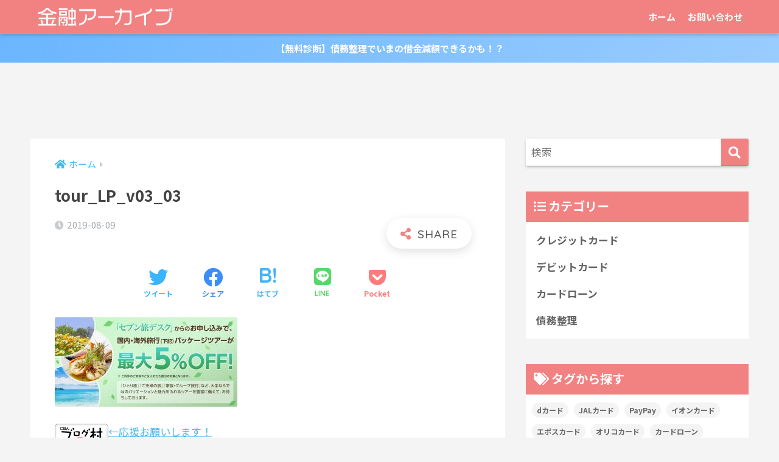

--- FILE ---
content_type: text/html; charset=UTF-8
request_url: https://fin-arch.com/creditcard/7card-plus/attachment/tour_lp_v03_03/
body_size: 16402
content:
<!doctype html>
<html dir="ltr" lang="ja" prefix="og: https://ogp.me/ns#">
<head>
  <meta charset="utf-8">
  <meta http-equiv="X-UA-Compatible" content="IE=edge">
  <meta name="HandheldFriendly" content="True">
  <meta name="MobileOptimized" content="320">
  <meta name="viewport" content="width=device-width, initial-scale=1, viewport-fit=cover"/>
  <meta name="msapplication-TileColor" content="#f28282">
  <meta name="theme-color" content="#f28282">
  <link rel="pingback" href="https://fin-arch.com/xmlrpc.php">
  <title>tour_LP_v03_03 |</title>

		<!-- All in One SEO 4.4.9.2 - aioseo.com -->
		<meta name="robots" content="max-image-preview:large" />
		<link rel="canonical" href="https://fin-arch.com/creditcard/7card-plus/attachment/tour_lp_v03_03/" />
		<meta name="generator" content="All in One SEO (AIOSEO) 4.4.9.2" />
		<meta property="og:locale" content="ja_JP" />
		<meta property="og:site_name" content="| クレジットカードやカードローンなどの記事をお届け" />
		<meta property="og:type" content="article" />
		<meta property="og:title" content="tour_LP_v03_03 |" />
		<meta property="og:url" content="https://fin-arch.com/creditcard/7card-plus/attachment/tour_lp_v03_03/" />
		<meta property="article:published_time" content="2019-08-09T06:37:25+00:00" />
		<meta property="article:modified_time" content="2019-08-09T06:37:36+00:00" />
		<meta name="twitter:card" content="summary" />
		<meta name="twitter:title" content="tour_LP_v03_03 |" />
		<meta name="google" content="nositelinkssearchbox" />
		<script type="application/ld+json" class="aioseo-schema">
			{"@context":"https:\/\/schema.org","@graph":[{"@type":"BreadcrumbList","@id":"https:\/\/fin-arch.com\/creditcard\/7card-plus\/attachment\/tour_lp_v03_03\/#breadcrumblist","itemListElement":[{"@type":"ListItem","@id":"https:\/\/fin-arch.com\/#listItem","position":1,"name":"\u5bb6","item":"https:\/\/fin-arch.com\/","nextItem":"https:\/\/fin-arch.com\/creditcard\/7card-plus\/attachment\/tour_lp_v03_03\/#listItem"},{"@type":"ListItem","@id":"https:\/\/fin-arch.com\/creditcard\/7card-plus\/attachment\/tour_lp_v03_03\/#listItem","position":2,"name":"tour_LP_v03_03","previousItem":"https:\/\/fin-arch.com\/#listItem"}]},{"@type":"ItemPage","@id":"https:\/\/fin-arch.com\/creditcard\/7card-plus\/attachment\/tour_lp_v03_03\/#itempage","url":"https:\/\/fin-arch.com\/creditcard\/7card-plus\/attachment\/tour_lp_v03_03\/","name":"tour_LP_v03_03 |","inLanguage":"ja","isPartOf":{"@id":"https:\/\/fin-arch.com\/#website"},"breadcrumb":{"@id":"https:\/\/fin-arch.com\/creditcard\/7card-plus\/attachment\/tour_lp_v03_03\/#breadcrumblist"},"author":{"@id":"https:\/\/fin-arch.com\/author\/sakon1979\/#author"},"creator":{"@id":"https:\/\/fin-arch.com\/author\/sakon1979\/#author"},"datePublished":"2019-08-09T06:37:25+09:00","dateModified":"2019-08-09T06:37:36+09:00"},{"@type":"Organization","@id":"https:\/\/fin-arch.com\/#organization","url":"https:\/\/fin-arch.com\/"},{"@type":"Person","@id":"https:\/\/fin-arch.com\/author\/sakon1979\/#author","url":"https:\/\/fin-arch.com\/author\/sakon1979\/","name":"fin_arch","image":{"@type":"ImageObject","@id":"https:\/\/fin-arch.com\/creditcard\/7card-plus\/attachment\/tour_lp_v03_03\/#authorImage","url":"https:\/\/secure.gravatar.com\/avatar\/4da5862c8dcf077c210ce65bc964f789?s=96&d=mm&r=g","width":96,"height":96,"caption":"fin_arch"}},{"@type":"WebSite","@id":"https:\/\/fin-arch.com\/#website","url":"https:\/\/fin-arch.com\/","description":"\u30af\u30ec\u30b8\u30c3\u30c8\u30ab\u30fc\u30c9\u3084\u30ab\u30fc\u30c9\u30ed\u30fc\u30f3\u306a\u3069\u306e\u8a18\u4e8b\u3092\u304a\u5c4a\u3051","inLanguage":"ja","publisher":{"@id":"https:\/\/fin-arch.com\/#organization"}}]}
		</script>
		<script type="text/javascript" >
			window.ga=window.ga||function(){(ga.q=ga.q||[]).push(arguments)};ga.l=+new Date;
			ga('create', "UA-137970993-1", { 'cookieDomain': 'fin-arch.com' } );
			ga('send', 'pageview');
		</script>
		<script async src="https://www.google-analytics.com/analytics.js"></script>
		<!-- All in One SEO -->

<link rel='dns-prefetch' href='//webfonts.sakura.ne.jp' />
<link rel='dns-prefetch' href='//www.google.com' />
<link rel='dns-prefetch' href='//fonts.googleapis.com' />
<link rel='dns-prefetch' href='//use.fontawesome.com' />
<link rel="alternate" type="application/rss+xml" title=" &raquo; フィード" href="https://fin-arch.com/feed/" />
<link rel="alternate" type="application/rss+xml" title=" &raquo; コメントフィード" href="https://fin-arch.com/comments/feed/" />
<script type="text/javascript">
window._wpemojiSettings = {"baseUrl":"https:\/\/s.w.org\/images\/core\/emoji\/14.0.0\/72x72\/","ext":".png","svgUrl":"https:\/\/s.w.org\/images\/core\/emoji\/14.0.0\/svg\/","svgExt":".svg","source":{"concatemoji":"https:\/\/fin-arch.com\/wp-includes\/js\/wp-emoji-release.min.js?ver=6.3.7"}};
/*! This file is auto-generated */
!function(i,n){var o,s,e;function c(e){try{var t={supportTests:e,timestamp:(new Date).valueOf()};sessionStorage.setItem(o,JSON.stringify(t))}catch(e){}}function p(e,t,n){e.clearRect(0,0,e.canvas.width,e.canvas.height),e.fillText(t,0,0);var t=new Uint32Array(e.getImageData(0,0,e.canvas.width,e.canvas.height).data),r=(e.clearRect(0,0,e.canvas.width,e.canvas.height),e.fillText(n,0,0),new Uint32Array(e.getImageData(0,0,e.canvas.width,e.canvas.height).data));return t.every(function(e,t){return e===r[t]})}function u(e,t,n){switch(t){case"flag":return n(e,"\ud83c\udff3\ufe0f\u200d\u26a7\ufe0f","\ud83c\udff3\ufe0f\u200b\u26a7\ufe0f")?!1:!n(e,"\ud83c\uddfa\ud83c\uddf3","\ud83c\uddfa\u200b\ud83c\uddf3")&&!n(e,"\ud83c\udff4\udb40\udc67\udb40\udc62\udb40\udc65\udb40\udc6e\udb40\udc67\udb40\udc7f","\ud83c\udff4\u200b\udb40\udc67\u200b\udb40\udc62\u200b\udb40\udc65\u200b\udb40\udc6e\u200b\udb40\udc67\u200b\udb40\udc7f");case"emoji":return!n(e,"\ud83e\udef1\ud83c\udffb\u200d\ud83e\udef2\ud83c\udfff","\ud83e\udef1\ud83c\udffb\u200b\ud83e\udef2\ud83c\udfff")}return!1}function f(e,t,n){var r="undefined"!=typeof WorkerGlobalScope&&self instanceof WorkerGlobalScope?new OffscreenCanvas(300,150):i.createElement("canvas"),a=r.getContext("2d",{willReadFrequently:!0}),o=(a.textBaseline="top",a.font="600 32px Arial",{});return e.forEach(function(e){o[e]=t(a,e,n)}),o}function t(e){var t=i.createElement("script");t.src=e,t.defer=!0,i.head.appendChild(t)}"undefined"!=typeof Promise&&(o="wpEmojiSettingsSupports",s=["flag","emoji"],n.supports={everything:!0,everythingExceptFlag:!0},e=new Promise(function(e){i.addEventListener("DOMContentLoaded",e,{once:!0})}),new Promise(function(t){var n=function(){try{var e=JSON.parse(sessionStorage.getItem(o));if("object"==typeof e&&"number"==typeof e.timestamp&&(new Date).valueOf()<e.timestamp+604800&&"object"==typeof e.supportTests)return e.supportTests}catch(e){}return null}();if(!n){if("undefined"!=typeof Worker&&"undefined"!=typeof OffscreenCanvas&&"undefined"!=typeof URL&&URL.createObjectURL&&"undefined"!=typeof Blob)try{var e="postMessage("+f.toString()+"("+[JSON.stringify(s),u.toString(),p.toString()].join(",")+"));",r=new Blob([e],{type:"text/javascript"}),a=new Worker(URL.createObjectURL(r),{name:"wpTestEmojiSupports"});return void(a.onmessage=function(e){c(n=e.data),a.terminate(),t(n)})}catch(e){}c(n=f(s,u,p))}t(n)}).then(function(e){for(var t in e)n.supports[t]=e[t],n.supports.everything=n.supports.everything&&n.supports[t],"flag"!==t&&(n.supports.everythingExceptFlag=n.supports.everythingExceptFlag&&n.supports[t]);n.supports.everythingExceptFlag=n.supports.everythingExceptFlag&&!n.supports.flag,n.DOMReady=!1,n.readyCallback=function(){n.DOMReady=!0}}).then(function(){return e}).then(function(){var e;n.supports.everything||(n.readyCallback(),(e=n.source||{}).concatemoji?t(e.concatemoji):e.wpemoji&&e.twemoji&&(t(e.twemoji),t(e.wpemoji)))}))}((window,document),window._wpemojiSettings);
</script>
<style type="text/css">
img.wp-smiley,
img.emoji {
	display: inline !important;
	border: none !important;
	box-shadow: none !important;
	height: 1em !important;
	width: 1em !important;
	margin: 0 0.07em !important;
	vertical-align: -0.1em !important;
	background: none !important;
	padding: 0 !important;
}
</style>
	<link rel='stylesheet' id='sng-stylesheet-css' href='https://fin-arch.com/wp-content/themes/sango-theme/style.css?ver2_19_6' type='text/css' media='all' />
<link rel='stylesheet' id='sng-option-css' href='https://fin-arch.com/wp-content/themes/sango-theme/entry-option.css?ver2_19_6' type='text/css' media='all' />
<link rel='stylesheet' id='sng-googlefonts-css' href='https://fonts.googleapis.com/css?family=Quicksand%3A500%2C700%7CNoto+Sans+JP%3A400%2C700&#038;display=swap' type='text/css' media='all' />
<link rel='stylesheet' id='sng-fontawesome-css' href='https://use.fontawesome.com/releases/v5.11.2/css/all.css' type='text/css' media='all' />
<link rel='stylesheet' id='wp-block-library-css' href='https://fin-arch.com/wp-includes/css/dist/block-library/style.min.css?ver=6.3.7' type='text/css' media='all' />
<style id='rinkerg-gutenberg-rinker-style-inline-css' type='text/css'>
.wp-block-create-block-block{background-color:#21759b;color:#fff;padding:2px}

</style>
<link rel='stylesheet' id='sango_theme_gutenberg-style-css' href='https://fin-arch.com/wp-content/plugins/sango-theme-gutenberg/dist/build/style-blocks.css?version=1.69.14' type='text/css' media='all' />
<style id='sango_theme_gutenberg-style-inline-css' type='text/css'>
.is-style-sango-list-main-color li:before { background-color: #f28282; }.is-style-sango-list-accent-color li:before { background-color: #82d1f2; }.sgb-label-main-c { background-color: #f28282; }.sgb-label-accent-c { background-color: #82d1f2; }
</style>
<style id='classic-theme-styles-inline-css' type='text/css'>
/*! This file is auto-generated */
.wp-block-button__link{color:#fff;background-color:#32373c;border-radius:9999px;box-shadow:none;text-decoration:none;padding:calc(.667em + 2px) calc(1.333em + 2px);font-size:1.125em}.wp-block-file__button{background:#32373c;color:#fff;text-decoration:none}
</style>
<style id='global-styles-inline-css' type='text/css'>
body{--wp--preset--color--black: #000000;--wp--preset--color--cyan-bluish-gray: #abb8c3;--wp--preset--color--white: #ffffff;--wp--preset--color--pale-pink: #f78da7;--wp--preset--color--vivid-red: #cf2e2e;--wp--preset--color--luminous-vivid-orange: #ff6900;--wp--preset--color--luminous-vivid-amber: #fcb900;--wp--preset--color--light-green-cyan: #7bdcb5;--wp--preset--color--vivid-green-cyan: #00d084;--wp--preset--color--pale-cyan-blue: #8ed1fc;--wp--preset--color--vivid-cyan-blue: #0693e3;--wp--preset--color--vivid-purple: #9b51e0;--wp--preset--color--sango-main: #f28282;--wp--preset--color--sango-pastel: #ffc6c6;--wp--preset--color--sango-accent: #82d1f2;--wp--preset--color--sango-black: #333;--wp--preset--color--sango-gray: gray;--wp--preset--color--sango-silver: whitesmoke;--wp--preset--gradient--vivid-cyan-blue-to-vivid-purple: linear-gradient(135deg,rgba(6,147,227,1) 0%,rgb(155,81,224) 100%);--wp--preset--gradient--light-green-cyan-to-vivid-green-cyan: linear-gradient(135deg,rgb(122,220,180) 0%,rgb(0,208,130) 100%);--wp--preset--gradient--luminous-vivid-amber-to-luminous-vivid-orange: linear-gradient(135deg,rgba(252,185,0,1) 0%,rgba(255,105,0,1) 100%);--wp--preset--gradient--luminous-vivid-orange-to-vivid-red: linear-gradient(135deg,rgba(255,105,0,1) 0%,rgb(207,46,46) 100%);--wp--preset--gradient--very-light-gray-to-cyan-bluish-gray: linear-gradient(135deg,rgb(238,238,238) 0%,rgb(169,184,195) 100%);--wp--preset--gradient--cool-to-warm-spectrum: linear-gradient(135deg,rgb(74,234,220) 0%,rgb(151,120,209) 20%,rgb(207,42,186) 40%,rgb(238,44,130) 60%,rgb(251,105,98) 80%,rgb(254,248,76) 100%);--wp--preset--gradient--blush-light-purple: linear-gradient(135deg,rgb(255,206,236) 0%,rgb(152,150,240) 100%);--wp--preset--gradient--blush-bordeaux: linear-gradient(135deg,rgb(254,205,165) 0%,rgb(254,45,45) 50%,rgb(107,0,62) 100%);--wp--preset--gradient--luminous-dusk: linear-gradient(135deg,rgb(255,203,112) 0%,rgb(199,81,192) 50%,rgb(65,88,208) 100%);--wp--preset--gradient--pale-ocean: linear-gradient(135deg,rgb(255,245,203) 0%,rgb(182,227,212) 50%,rgb(51,167,181) 100%);--wp--preset--gradient--electric-grass: linear-gradient(135deg,rgb(202,248,128) 0%,rgb(113,206,126) 100%);--wp--preset--gradient--midnight: linear-gradient(135deg,rgb(2,3,129) 0%,rgb(40,116,252) 100%);--wp--preset--font-size--small: 13px;--wp--preset--font-size--medium: 20px;--wp--preset--font-size--large: 36px;--wp--preset--font-size--x-large: 42px;--wp--preset--spacing--20: 0.44rem;--wp--preset--spacing--30: 0.67rem;--wp--preset--spacing--40: 1rem;--wp--preset--spacing--50: 1.5rem;--wp--preset--spacing--60: 2.25rem;--wp--preset--spacing--70: 3.38rem;--wp--preset--spacing--80: 5.06rem;--wp--preset--shadow--natural: 6px 6px 9px rgba(0, 0, 0, 0.2);--wp--preset--shadow--deep: 12px 12px 50px rgba(0, 0, 0, 0.4);--wp--preset--shadow--sharp: 6px 6px 0px rgba(0, 0, 0, 0.2);--wp--preset--shadow--outlined: 6px 6px 0px -3px rgba(255, 255, 255, 1), 6px 6px rgba(0, 0, 0, 1);--wp--preset--shadow--crisp: 6px 6px 0px rgba(0, 0, 0, 1);}:where(.is-layout-flex){gap: 0.5em;}:where(.is-layout-grid){gap: 0.5em;}body .is-layout-flow > .alignleft{float: left;margin-inline-start: 0;margin-inline-end: 2em;}body .is-layout-flow > .alignright{float: right;margin-inline-start: 2em;margin-inline-end: 0;}body .is-layout-flow > .aligncenter{margin-left: auto !important;margin-right: auto !important;}body .is-layout-constrained > .alignleft{float: left;margin-inline-start: 0;margin-inline-end: 2em;}body .is-layout-constrained > .alignright{float: right;margin-inline-start: 2em;margin-inline-end: 0;}body .is-layout-constrained > .aligncenter{margin-left: auto !important;margin-right: auto !important;}body .is-layout-constrained > :where(:not(.alignleft):not(.alignright):not(.alignfull)){max-width: var(--wp--style--global--content-size);margin-left: auto !important;margin-right: auto !important;}body .is-layout-constrained > .alignwide{max-width: var(--wp--style--global--wide-size);}body .is-layout-flex{display: flex;}body .is-layout-flex{flex-wrap: wrap;align-items: center;}body .is-layout-flex > *{margin: 0;}body .is-layout-grid{display: grid;}body .is-layout-grid > *{margin: 0;}:where(.wp-block-columns.is-layout-flex){gap: 2em;}:where(.wp-block-columns.is-layout-grid){gap: 2em;}:where(.wp-block-post-template.is-layout-flex){gap: 1.25em;}:where(.wp-block-post-template.is-layout-grid){gap: 1.25em;}.has-black-color{color: var(--wp--preset--color--black) !important;}.has-cyan-bluish-gray-color{color: var(--wp--preset--color--cyan-bluish-gray) !important;}.has-white-color{color: var(--wp--preset--color--white) !important;}.has-pale-pink-color{color: var(--wp--preset--color--pale-pink) !important;}.has-vivid-red-color{color: var(--wp--preset--color--vivid-red) !important;}.has-luminous-vivid-orange-color{color: var(--wp--preset--color--luminous-vivid-orange) !important;}.has-luminous-vivid-amber-color{color: var(--wp--preset--color--luminous-vivid-amber) !important;}.has-light-green-cyan-color{color: var(--wp--preset--color--light-green-cyan) !important;}.has-vivid-green-cyan-color{color: var(--wp--preset--color--vivid-green-cyan) !important;}.has-pale-cyan-blue-color{color: var(--wp--preset--color--pale-cyan-blue) !important;}.has-vivid-cyan-blue-color{color: var(--wp--preset--color--vivid-cyan-blue) !important;}.has-vivid-purple-color{color: var(--wp--preset--color--vivid-purple) !important;}.has-black-background-color{background-color: var(--wp--preset--color--black) !important;}.has-cyan-bluish-gray-background-color{background-color: var(--wp--preset--color--cyan-bluish-gray) !important;}.has-white-background-color{background-color: var(--wp--preset--color--white) !important;}.has-pale-pink-background-color{background-color: var(--wp--preset--color--pale-pink) !important;}.has-vivid-red-background-color{background-color: var(--wp--preset--color--vivid-red) !important;}.has-luminous-vivid-orange-background-color{background-color: var(--wp--preset--color--luminous-vivid-orange) !important;}.has-luminous-vivid-amber-background-color{background-color: var(--wp--preset--color--luminous-vivid-amber) !important;}.has-light-green-cyan-background-color{background-color: var(--wp--preset--color--light-green-cyan) !important;}.has-vivid-green-cyan-background-color{background-color: var(--wp--preset--color--vivid-green-cyan) !important;}.has-pale-cyan-blue-background-color{background-color: var(--wp--preset--color--pale-cyan-blue) !important;}.has-vivid-cyan-blue-background-color{background-color: var(--wp--preset--color--vivid-cyan-blue) !important;}.has-vivid-purple-background-color{background-color: var(--wp--preset--color--vivid-purple) !important;}.has-black-border-color{border-color: var(--wp--preset--color--black) !important;}.has-cyan-bluish-gray-border-color{border-color: var(--wp--preset--color--cyan-bluish-gray) !important;}.has-white-border-color{border-color: var(--wp--preset--color--white) !important;}.has-pale-pink-border-color{border-color: var(--wp--preset--color--pale-pink) !important;}.has-vivid-red-border-color{border-color: var(--wp--preset--color--vivid-red) !important;}.has-luminous-vivid-orange-border-color{border-color: var(--wp--preset--color--luminous-vivid-orange) !important;}.has-luminous-vivid-amber-border-color{border-color: var(--wp--preset--color--luminous-vivid-amber) !important;}.has-light-green-cyan-border-color{border-color: var(--wp--preset--color--light-green-cyan) !important;}.has-vivid-green-cyan-border-color{border-color: var(--wp--preset--color--vivid-green-cyan) !important;}.has-pale-cyan-blue-border-color{border-color: var(--wp--preset--color--pale-cyan-blue) !important;}.has-vivid-cyan-blue-border-color{border-color: var(--wp--preset--color--vivid-cyan-blue) !important;}.has-vivid-purple-border-color{border-color: var(--wp--preset--color--vivid-purple) !important;}.has-vivid-cyan-blue-to-vivid-purple-gradient-background{background: var(--wp--preset--gradient--vivid-cyan-blue-to-vivid-purple) !important;}.has-light-green-cyan-to-vivid-green-cyan-gradient-background{background: var(--wp--preset--gradient--light-green-cyan-to-vivid-green-cyan) !important;}.has-luminous-vivid-amber-to-luminous-vivid-orange-gradient-background{background: var(--wp--preset--gradient--luminous-vivid-amber-to-luminous-vivid-orange) !important;}.has-luminous-vivid-orange-to-vivid-red-gradient-background{background: var(--wp--preset--gradient--luminous-vivid-orange-to-vivid-red) !important;}.has-very-light-gray-to-cyan-bluish-gray-gradient-background{background: var(--wp--preset--gradient--very-light-gray-to-cyan-bluish-gray) !important;}.has-cool-to-warm-spectrum-gradient-background{background: var(--wp--preset--gradient--cool-to-warm-spectrum) !important;}.has-blush-light-purple-gradient-background{background: var(--wp--preset--gradient--blush-light-purple) !important;}.has-blush-bordeaux-gradient-background{background: var(--wp--preset--gradient--blush-bordeaux) !important;}.has-luminous-dusk-gradient-background{background: var(--wp--preset--gradient--luminous-dusk) !important;}.has-pale-ocean-gradient-background{background: var(--wp--preset--gradient--pale-ocean) !important;}.has-electric-grass-gradient-background{background: var(--wp--preset--gradient--electric-grass) !important;}.has-midnight-gradient-background{background: var(--wp--preset--gradient--midnight) !important;}.has-small-font-size{font-size: var(--wp--preset--font-size--small) !important;}.has-medium-font-size{font-size: var(--wp--preset--font-size--medium) !important;}.has-large-font-size{font-size: var(--wp--preset--font-size--large) !important;}.has-x-large-font-size{font-size: var(--wp--preset--font-size--x-large) !important;}
.wp-block-navigation a:where(:not(.wp-element-button)){color: inherit;}
:where(.wp-block-post-template.is-layout-flex){gap: 1.25em;}:where(.wp-block-post-template.is-layout-grid){gap: 1.25em;}
:where(.wp-block-columns.is-layout-flex){gap: 2em;}:where(.wp-block-columns.is-layout-grid){gap: 2em;}
.wp-block-pullquote{font-size: 1.5em;line-height: 1.6;}
</style>
<link rel='stylesheet' id='contact-form-7-css' href='https://fin-arch.com/wp-content/plugins/contact-form-7/includes/css/styles.css' type='text/css' media='all' />
<link rel='stylesheet' id='yyi_rinker_stylesheet-css' href='https://fin-arch.com/wp-content/plugins/yyi-rinker/css/style.css?v=1.10.2' type='text/css' media='all' />
<script type='text/javascript' src='https://fin-arch.com/wp-includes/js/jquery/jquery.min.js?ver=3.7.0' id='jquery-core-js'></script>
<script type='text/javascript' src='https://fin-arch.com/wp-includes/js/jquery/jquery-migrate.min.js?ver=3.4.1' id='jquery-migrate-js'></script>
<script type='text/javascript' src='//webfonts.sakura.ne.jp/js/sakurav3.js?fadein=0' id='typesquare_std-js'></script>
<link rel="https://api.w.org/" href="https://fin-arch.com/wp-json/" /><link rel="alternate" type="application/json" href="https://fin-arch.com/wp-json/wp/v2/media/2346" /><link rel="EditURI" type="application/rsd+xml" title="RSD" href="https://fin-arch.com/xmlrpc.php?rsd" />
<link rel='shortlink' href='https://fin-arch.com/?p=2346' />
<link rel="alternate" type="application/json+oembed" href="https://fin-arch.com/wp-json/oembed/1.0/embed?url=https%3A%2F%2Ffin-arch.com%2Fcreditcard%2F7card-plus%2Fattachment%2Ftour_lp_v03_03%2F" />
<link rel="alternate" type="text/xml+oembed" href="https://fin-arch.com/wp-json/oembed/1.0/embed?url=https%3A%2F%2Ffin-arch.com%2Fcreditcard%2F7card-plus%2Fattachment%2Ftour_lp_v03_03%2F&#038;format=xml" />
<!-- Favicon Rotator -->
<!-- End Favicon Rotator -->
<!-- Google Tag Manager -->
<script>(function(w,d,s,l,i){w[l]=w[l]||[];w[l].push({'gtm.start':
new Date().getTime(),event:'gtm.js'});var f=d.getElementsByTagName(s)[0],
j=d.createElement(s),dl=l!='dataLayer'?'&l='+l:'';j.async=true;j.src=
'https://www.googletagmanager.com/gtm.js?id='+i+dl;f.parentNode.insertBefore(j,f);
})(window,document,'script','dataLayer','GTM-WSQ9K9C');</script>
<!-- End Google Tag Manager -->
<style>
.yyi-rinker-images {
    display: flex;
    justify-content: center;
    align-items: center;
    position: relative;

}
div.yyi-rinker-image img.yyi-rinker-main-img.hidden {
    display: none;
}

.yyi-rinker-images-arrow {
    cursor: pointer;
    position: absolute;
    top: 50%;
    display: block;
    margin-top: -11px;
    opacity: 0.6;
    width: 22px;
}

.yyi-rinker-images-arrow-left{
    left: -10px;
}
.yyi-rinker-images-arrow-right{
    right: -10px;
}

.yyi-rinker-images-arrow-left.hidden {
    display: none;
}

.yyi-rinker-images-arrow-right.hidden {
    display: none;
}
div.yyi-rinker-contents.yyi-rinker-design-tate  div.yyi-rinker-box{
    flex-direction: column;
}

div.yyi-rinker-contents.yyi-rinker-design-slim div.yyi-rinker-box .yyi-rinker-links {
    flex-direction: column;
}

div.yyi-rinker-contents.yyi-rinker-design-slim div.yyi-rinker-info {
    width: 100%;
}

div.yyi-rinker-contents.yyi-rinker-design-slim .yyi-rinker-title {
    text-align: center;
}

div.yyi-rinker-contents.yyi-rinker-design-slim .yyi-rinker-links {
    text-align: center;
}
div.yyi-rinker-contents.yyi-rinker-design-slim .yyi-rinker-image {
    margin: auto;
}

div.yyi-rinker-contents.yyi-rinker-design-slim div.yyi-rinker-info ul.yyi-rinker-links li {
	align-self: stretch;
}
div.yyi-rinker-contents.yyi-rinker-design-slim div.yyi-rinker-box div.yyi-rinker-info {
	padding: 0;
}
div.yyi-rinker-contents.yyi-rinker-design-slim div.yyi-rinker-box {
	flex-direction: column;
	padding: 14px 5px 0;
}

.yyi-rinker-design-slim div.yyi-rinker-box div.yyi-rinker-info {
	text-align: center;
}

.yyi-rinker-design-slim div.price-box span.price {
	display: block;
}

div.yyi-rinker-contents.yyi-rinker-design-slim div.yyi-rinker-info div.yyi-rinker-title a{
	font-size:16px;
}

div.yyi-rinker-contents.yyi-rinker-design-slim ul.yyi-rinker-links li.amazonkindlelink:before,  div.yyi-rinker-contents.yyi-rinker-design-slim ul.yyi-rinker-links li.amazonlink:before,  div.yyi-rinker-contents.yyi-rinker-design-slim ul.yyi-rinker-links li.rakutenlink:before,  div.yyi-rinker-contents.yyi-rinker-design-slim ul.yyi-rinker-links li.yahoolink:before {
	font-size:12px;
}

div.yyi-rinker-contents.yyi-rinker-design-slim ul.yyi-rinker-links li a {
	font-size: 13px;
}
.entry-content ul.yyi-rinker-links li {
	padding: 0;
}

div.yyi-rinker-contents .yyi-rinker-attention.attention_desing_right_ribbon {
    width: 89px;
    height: 91px;
    position: absolute;
    top: -1px;
    right: -1px;
    left: auto;
    overflow: hidden;
}

div.yyi-rinker-contents .yyi-rinker-attention.attention_desing_right_ribbon span {
    display: inline-block;
    width: 146px;
    position: absolute;
    padding: 4px 0;
    left: -13px;
    top: 12px;
    text-align: center;
    font-size: 12px;
    line-height: 24px;
    -webkit-transform: rotate(45deg);
    transform: rotate(45deg);
    box-shadow: 0 1px 3px rgba(0, 0, 0, 0.2);
}

div.yyi-rinker-contents .yyi-rinker-attention.attention_desing_right_ribbon {
    background: none;
}
.yyi-rinker-attention.attention_desing_right_ribbon .yyi-rinker-attention-after,
.yyi-rinker-attention.attention_desing_right_ribbon .yyi-rinker-attention-before{
display:none;
}
div.yyi-rinker-use-right_ribbon div.yyi-rinker-title {
    margin-right: 2rem;
}

				</style><meta name="robots" content="noindex,nofollow" /><meta property="og:title" content="tour_LP_v03_03" />
<meta property="og:description" content="" />
<meta property="og:type" content="article" />
<meta property="og:url" content="https://fin-arch.com/creditcard/7card-plus/attachment/tour_lp_v03_03/" />
<meta property="og:image" content="https://fin-arch.com/wp-content/uploads/2019/04/ae46b1f460ee46f789c27b264a6cb421-4.png" />
<meta name="thumbnail" content="https://fin-arch.com/wp-content/uploads/2019/04/ae46b1f460ee46f789c27b264a6cb421-4.png" />
<meta property="og:site_name" content="" />
<meta name="twitter:card" content="summary_large_image" />
<meta name="google-site-verification" content="BTyZm4jNJtHDmvq6Z3f_FBbyJnU1n0oqIMCUstN2aT4" /><!-- gtag.js -->
<script async src="https://www.googletagmanager.com/gtag/js?id=UA-137970993-1"></script>
<script>
  window.dataLayer = window.dataLayer || [];
  function gtag(){dataLayer.push(arguments);}
  gtag('js', new Date());
  gtag('config', 'UA-137970993-1');
</script>
<style type="text/css" id="custom-background-css">
body.custom-background { background-color: #f4f4f4; }
</style>
	<link rel="icon" href="https://fin-arch.com/wp-content/uploads/2019/06/favicon-125x125.png" sizes="32x32" />
<link rel="icon" href="https://fin-arch.com/wp-content/uploads/2019/06/favicon.png" sizes="192x192" />
<link rel="apple-touch-icon" href="https://fin-arch.com/wp-content/uploads/2019/06/favicon.png" />
<meta name="msapplication-TileImage" content="https://fin-arch.com/wp-content/uploads/2019/06/favicon.png" />
		<style type="text/css" id="wp-custom-css">
			.widget ul li a.active{
  background:#efefef;
}

.ad-center{
text-align:center;
}

.google-auto-placed {
    margin-top: 2em!important;
    margin-bottom: 2em!important;
}

table th {
  
/ 縦スクロール時に固定する /
  position: -webkit-sticky;
  position: sticky;
  top: 0;
  / tbody内のセルより手前に表示する /
  z-index: 1;
}

@media only screen and (min-width: 481px) {
   #logo {
       font-size: 25px;
   }
}

.grecaptcha-badge { visibility: hidden; }

.header-info a {
    font-size: 0.89em;
}
		</style>
		<style> a{color:#4ab8e8}.main-c, .has-sango-main-color{color:#f28282}.main-bc, .has-sango-main-background-color{background-color:#f28282}.main-bdr, #inner-content .main-bdr{border-color:#f28282}.pastel-c, .has-sango-pastel-color{color:#ffc6c6}.pastel-bc, .has-sango-pastel-background-color, #inner-content .pastel-bc{background-color:#ffc6c6}.accent-c, .has-sango-accent-color{color:#82d1f2}.accent-bc, .has-sango-accent-background-color{background-color:#82d1f2}.header, #footer-menu, .drawer__title{background-color:#f28282}#logo a{color:#ffffff}.desktop-nav li a , .mobile-nav li a, #footer-menu a, #drawer__open, .header-search__open, .copyright, .drawer__title{color:#FFF}.drawer__title .close span, .drawer__title .close span:before{background:#FFF}.desktop-nav li:after{background:#FFF}.mobile-nav .current-menu-item{border-bottom-color:#FFF}.widgettitle, .sidebar .wp-block-group h2, .drawer .wp-block-group h2{color:#ffffff;background-color:#f28282}.footer, .footer-block{background-color:#e4e4e4}.footer-block, .footer, .footer a, .footer .widget ul li a{color:#555555}#toc_container .toc_title, .entry-content .ez-toc-title-container, #footer_menu .raised, .pagination a, .pagination span, #reply-title:before, .entry-content blockquote:before, .main-c-before li:before, .main-c-b:before{color:#f28282}.searchform__submit, .footer-block .wp-block-search .wp-block-search__button, .sidebar .wp-block-search .wp-block-search__button, .footer .wp-block-search .wp-block-search__button, .drawer .wp-block-search .wp-block-search__button, #toc_container .toc_title:before, .ez-toc-title-container:before, .cat-name, .pre_tag > span, .pagination .current, .post-page-numbers.current, #submit, .withtag_list > span, .main-bc-before li:before{background-color:#f28282}#toc_container, #ez-toc-container, .entry-content h3, .li-mainbdr ul, .li-mainbdr ol{border-color:#f28282}.search-title i, .acc-bc-before li:before{background:#82d1f2}.li-accentbdr ul, .li-accentbdr ol{border-color:#82d1f2}.pagination a:hover, .li-pastelbc ul, .li-pastelbc ol{background:#ffc6c6}body{font-size:100%}@media only screen and (min-width:481px){body{font-size:107%}}@media only screen and (min-width:1030px){body{font-size:107%}}.totop{background:#f28282}.header-info a{color:#FFF;background:linear-gradient(95deg, #6bb6ff, #99ccff)}.fixed-menu ul{background:#FFF}.fixed-menu a{color:#a2a7ab}.fixed-menu .current-menu-item a, .fixed-menu ul li a.active{color:#f28282}.post-tab{background:#FFF}.post-tab > div{color:#a7a7a7}.post-tab > div.tab-active{background:linear-gradient(45deg, #f28282, #f28282)}body{font-family:"Noto Sans JP","Helvetica", "Arial", "Hiragino Kaku Gothic ProN", "Hiragino Sans", YuGothic, "Yu Gothic", "メイリオ", Meiryo, sans-serif;}.dfont{font-family:"Quicksand","Noto Sans JP","Helvetica", "Arial", "Hiragino Kaku Gothic ProN", "Hiragino Sans", YuGothic, "Yu Gothic", "メイリオ", Meiryo, sans-serif;}.body_bc{background-color:f4f4f4}@media only screen and (min-width:769px){#logo{height:55px;line-height:55px}#logo img{height:55px}.desktop-nav li a{height:55px;line-height:55px}}</style></head>
<body class="attachment attachment-template-default single single-attachment postid-2346 attachmentid-2346 attachment-jpeg custom-background fa5">
    <div id="container">
    <header class="header">
            <div id="inner-header" class="wrap cf">
    <div id="logo" class="header-logo h1 dfont">
    <a href="https://fin-arch.com" class="header-logo__link">
              <img src="https://fin-arch.com/wp-content/uploads/2022/01/osouji-gakari-logo.png" alt="" width="600" height="110" class="header-logo__img">
                </a>
  </div>
  <div class="header-search">
      <label class="header-search__open" for="header-search-input"><i class="fas fa-search" aria-hidden="true"></i></label>
    <input type="checkbox" class="header-search__input" id="header-search-input" onclick="document.querySelector('.header-search__modal .searchform__input').focus()">
  <label class="header-search__close" for="header-search-input"></label>
  <div class="header-search__modal">
    <form role="search" method="get" class="searchform" action="https://fin-arch.com/">
  <div>
    <input type="search" class="searchform__input" name="s" value="" placeholder="検索" />
    <button type="submit" class="searchform__submit" aria-label="検索"><i class="fas fa-search" aria-hidden="true"></i></button>
  </div>
</form>  </div>
</div>  <nav class="desktop-nav clearfix"><ul id="menu-%e3%83%95%e3%83%83%e3%82%bf%e3%83%bc" class="menu"><li id="menu-item-7985" class="menu-item menu-item-type-custom menu-item-object-custom menu-item-home menu-item-7985"><a href="https://fin-arch.com">ホーム</a></li>
<li id="menu-item-4595" class="menu-item menu-item-type-post_type menu-item-object-page menu-item-4595"><a href="https://fin-arch.com/contact/">お問い合わせ</a></li>
</ul></nav></div>
    </header>
      <div class="header-info animated">
    <a href="https://fin-arch.com/saimuseiri/simulation/">
      【無料診断】債務整理でいまの借金減額できるかも！？    </a>
  </div>
	  
	  <!-- 上下に余白 -->
<div style="margin-top:1em; margin-bottom:-1.4em;">
  <center>
<style>
.fin_arch { width: 320px; height: 100px; }
@media(min-width: 500px) { .fin_arch { width: 468px; height: 60px; } }
@media(min-width: 800px) { .fin_arch { width: 728px; height: 90px; } }　
</style>
<script async src="https://pagead2.googlesyndication.com/pagead/js/adsbygoogle.js "></script>
<!-- fin_arch -->
<ins class="adsbygoogle fin_arch"
    style="display:inline-block"
    data-ad-client="ca-pub-7490145334811829"
    data-ad-slot="1970891403"></ins>
<script>
(adsbygoogle = window.adsbygoogle || []).push({});
</script>
  </center>
</div>  <div id="content">
    <div id="inner-content" class="wrap cf">
      <main id="main" class="m-all t-2of3 d-5of7 cf">
                  <article id="entry" class="cf post-2346 attachment type-attachment status-inherit">
            <header class="article-header entry-header">
  <nav id="breadcrumb" class="breadcrumb"><ul itemscope itemtype="http://schema.org/BreadcrumbList"><li itemprop="itemListElement" itemscope itemtype="http://schema.org/ListItem"><a href="https://fin-arch.com" itemprop="item"><span itemprop="name">ホーム</span></a><meta itemprop="position" content="1" /></li></ul></nav>  <h1 class="entry-title single-title">tour_LP_v03_03</h1>
  <div class="entry-meta vcard">
    <time class="pubdate entry-time" itemprop="datePublished" datetime="2019-08-09">2019-08-09</time>  </div>
        <input type="checkbox" id="fab">
    <label class="fab-btn extended-fab main-c" for="fab"><i class="fas fa-share-alt" aria-hidden="true"></i></label>
    <label class="fab__close-cover" for="fab"></label>
        <div id="fab__contents">
      <div class="fab__contents-main dfont">
        <label class="close" for="fab"><span></span></label>
        <p class="fab__contents_title">SHARE</p>
                  <div class="sns-btn sns-dif">
          <ul>
        <!-- twitter -->
        <li class="tw sns-btn__item">
          <a href="https://twitter.com/share?url=https%3A%2F%2Ffin-arch.com%2Fcreditcard%2F7card-plus%2Fattachment%2Ftour_lp_v03_03%2F&text=tour_LP_v03_03%EF%BD%9C&via=金融アーカイブ" target="_blank" rel="nofollow noopener noreferrer" aria-label="Twitterでシェアする">
            <i class="fab fa-twitter" aria-hidden="true"></i>            <span class="share_txt">ツイート</span>
          </a>
                  </li>
        <!-- facebook -->
        <li class="fb sns-btn__item">
          <a href="https://www.facebook.com/share.php?u=https%3A%2F%2Ffin-arch.com%2Fcreditcard%2F7card-plus%2Fattachment%2Ftour_lp_v03_03%2F" target="_blank" rel="nofollow noopener noreferrer" aria-label="Facebookでシェアする">
            <i class="fab fa-facebook" aria-hidden="true"></i>            <span class="share_txt">シェア</span>
          </a>
                  </li>
        <!-- はてなブックマーク -->
        <li class="hatebu sns-btn__item">
          <a href="http://b.hatena.ne.jp/add?mode=confirm&url=https%3A%2F%2Ffin-arch.com%2Fcreditcard%2F7card-plus%2Fattachment%2Ftour_lp_v03_03%2F&title=tour_LP_v03_03%EF%BD%9C" target="_blank" rel="nofollow noopener noreferrer" aria-label="はてブでブックマークする">
            <i class="fa fa-hatebu" aria-hidden="true"></i>
            <span class="share_txt">はてブ</span>
          </a>
                  </li>
        <!-- LINE -->
        <li class="line sns-btn__item">
          <a href="https://social-plugins.line.me/lineit/share?url=https%3A%2F%2Ffin-arch.com%2Fcreditcard%2F7card-plus%2Fattachment%2Ftour_lp_v03_03%2F&text=tour_LP_v03_03%EF%BD%9C" target="_blank" rel="nofollow noopener noreferrer" aria-label="LINEでシェアする">
                          <i class="fab fa-line" aria-hidden="true"></i>
                        <span class="share_txt share_txt_line dfont">LINE</span>
          </a>
        </li>
        <!-- Pocket -->
        <li class="pkt sns-btn__item">
          <a href="http://getpocket.com/edit?url=https%3A%2F%2Ffin-arch.com%2Fcreditcard%2F7card-plus%2Fattachment%2Ftour_lp_v03_03%2F&title=tour_LP_v03_03%EF%BD%9C" target="_blank" rel="nofollow noopener noreferrer" aria-label="Pocketに保存する">
            <i class="fab fa-get-pocket" aria-hidden="true"></i>            <span class="share_txt">Pocket</span>
          </a>
                  </li>
      </ul>
  </div>
        </div>
    </div>
      <div class="sns-btn">
          <ul>
        <!-- twitter -->
        <li class="tw sns-btn__item">
          <a href="https://twitter.com/share?url=https%3A%2F%2Ffin-arch.com%2Fcreditcard%2F7card-plus%2Fattachment%2Ftour_lp_v03_03%2F&text=tour_LP_v03_03%EF%BD%9C&via=金融アーカイブ" target="_blank" rel="nofollow noopener noreferrer" aria-label="Twitterでシェアする">
            <i class="fab fa-twitter" aria-hidden="true"></i>            <span class="share_txt">ツイート</span>
          </a>
                  </li>
        <!-- facebook -->
        <li class="fb sns-btn__item">
          <a href="https://www.facebook.com/share.php?u=https%3A%2F%2Ffin-arch.com%2Fcreditcard%2F7card-plus%2Fattachment%2Ftour_lp_v03_03%2F" target="_blank" rel="nofollow noopener noreferrer" aria-label="Facebookでシェアする">
            <i class="fab fa-facebook" aria-hidden="true"></i>            <span class="share_txt">シェア</span>
          </a>
                  </li>
        <!-- はてなブックマーク -->
        <li class="hatebu sns-btn__item">
          <a href="http://b.hatena.ne.jp/add?mode=confirm&url=https%3A%2F%2Ffin-arch.com%2Fcreditcard%2F7card-plus%2Fattachment%2Ftour_lp_v03_03%2F&title=tour_LP_v03_03%EF%BD%9C" target="_blank" rel="nofollow noopener noreferrer" aria-label="はてブでブックマークする">
            <i class="fa fa-hatebu" aria-hidden="true"></i>
            <span class="share_txt">はてブ</span>
          </a>
                  </li>
        <!-- LINE -->
        <li class="line sns-btn__item">
          <a href="https://social-plugins.line.me/lineit/share?url=https%3A%2F%2Ffin-arch.com%2Fcreditcard%2F7card-plus%2Fattachment%2Ftour_lp_v03_03%2F&text=tour_LP_v03_03%EF%BD%9C" target="_blank" rel="nofollow noopener noreferrer" aria-label="LINEでシェアする">
                          <i class="fab fa-line" aria-hidden="true"></i>
                        <span class="share_txt share_txt_line dfont">LINE</span>
          </a>
        </li>
        <!-- Pocket -->
        <li class="pkt sns-btn__item">
          <a href="http://getpocket.com/edit?url=https%3A%2F%2Ffin-arch.com%2Fcreditcard%2F7card-plus%2Fattachment%2Ftour_lp_v03_03%2F&title=tour_LP_v03_03%EF%BD%9C" target="_blank" rel="nofollow noopener noreferrer" aria-label="Pocketに保存する">
            <i class="fab fa-get-pocket" aria-hidden="true"></i>            <span class="share_txt">Pocket</span>
          </a>
                  </li>
      </ul>
  </div>
  </header>
<section class="entry-content cf">
  <p class="attachment"><a href='https://fin-arch.com/wp-content/uploads/2019/08/tour_LP_v03_03.jpg'><img width="300" height="147" src="https://fin-arch.com/wp-content/uploads/2019/08/tour_LP_v03_03-300x147.jpg" class="attachment-medium size-medium" alt="セブン旅デスク" decoding="async" srcset="https://fin-arch.com/wp-content/uploads/2019/08/tour_LP_v03_03-300x147.jpg 300w, https://fin-arch.com/wp-content/uploads/2019/08/tour_LP_v03_03.jpg 715w" sizes="(max-width: 300px) 100vw, 300px" /></a></p>
<div class="sponsored dfont">			<div class="textwidget"><p><a href="https://blogmura.com/ranking/in?p_cid=11079858" target="_blank" rel="noopener"><img decoding="async" loading="lazy" src="https://b.blogmura.com/88_31.gif" alt="ブログランキング・にほんブログ村へ" width="88" height="31" border="0" />←応援お願いします！</a></p>
</div>
		</div><div class="sponsored dfont">			<div class="textwidget"><p><script async src="https://pagead2.googlesyndication.com/pagead/js/adsbygoogle.js"></script><br />
<!-- fin-arch.com_記事コンテンツ後広告（PC）_レスポンシブ --><br />
<ins class="adsbygoogle"
     style="display:block"
     data-ad-client="ca-pub-7490145334811829"
     data-ad-slot="5472665486"
     data-ad-format="auto"
     data-full-width-responsive="true"></ins><br />
<script>
     (adsbygoogle = window.adsbygoogle || []).push({});
</script></p>
</div>
		</div></section><footer class="article-footer">
  <aside>
    <div class="footer-contents">
        <div class="sns-btn">
    <span class="sns-btn__title dfont">SHARE</span>      <ul>
        <!-- twitter -->
        <li class="tw sns-btn__item">
          <a href="https://twitter.com/share?url=https%3A%2F%2Ffin-arch.com%2Fcreditcard%2F7card-plus%2Fattachment%2Ftour_lp_v03_03%2F&text=tour_LP_v03_03%EF%BD%9C&via=金融アーカイブ" target="_blank" rel="nofollow noopener noreferrer" aria-label="Twitterでシェアする">
            <i class="fab fa-twitter" aria-hidden="true"></i>            <span class="share_txt">ツイート</span>
          </a>
                  </li>
        <!-- facebook -->
        <li class="fb sns-btn__item">
          <a href="https://www.facebook.com/share.php?u=https%3A%2F%2Ffin-arch.com%2Fcreditcard%2F7card-plus%2Fattachment%2Ftour_lp_v03_03%2F" target="_blank" rel="nofollow noopener noreferrer" aria-label="Facebookでシェアする">
            <i class="fab fa-facebook" aria-hidden="true"></i>            <span class="share_txt">シェア</span>
          </a>
                  </li>
        <!-- はてなブックマーク -->
        <li class="hatebu sns-btn__item">
          <a href="http://b.hatena.ne.jp/add?mode=confirm&url=https%3A%2F%2Ffin-arch.com%2Fcreditcard%2F7card-plus%2Fattachment%2Ftour_lp_v03_03%2F&title=tour_LP_v03_03%EF%BD%9C" target="_blank" rel="nofollow noopener noreferrer" aria-label="はてブでブックマークする">
            <i class="fa fa-hatebu" aria-hidden="true"></i>
            <span class="share_txt">はてブ</span>
          </a>
                  </li>
        <!-- LINE -->
        <li class="line sns-btn__item">
          <a href="https://social-plugins.line.me/lineit/share?url=https%3A%2F%2Ffin-arch.com%2Fcreditcard%2F7card-plus%2Fattachment%2Ftour_lp_v03_03%2F&text=tour_LP_v03_03%EF%BD%9C" target="_blank" rel="nofollow noopener noreferrer" aria-label="LINEでシェアする">
                          <i class="fab fa-line" aria-hidden="true"></i>
                        <span class="share_txt share_txt_line dfont">LINE</span>
          </a>
        </li>
        <!-- Pocket -->
        <li class="pkt sns-btn__item">
          <a href="http://getpocket.com/edit?url=https%3A%2F%2Ffin-arch.com%2Fcreditcard%2F7card-plus%2Fattachment%2Ftour_lp_v03_03%2F&title=tour_LP_v03_03%EF%BD%9C" target="_blank" rel="nofollow noopener noreferrer" aria-label="Pocketに保存する">
            <i class="fab fa-get-pocket" aria-hidden="true"></i>            <span class="share_txt">Pocket</span>
          </a>
                  </li>
      </ul>
  </div>
          <div class="like_box">
    <div class="like_inside">
      <div class="like_img">
                <img src="https://fin-arch.com/wp-content/uploads/2019/04/ae46b1f460ee46f789c27b264a6cb421-4-520x300.png"  width="520" height="300">
        <p class="dfont">Follow Me!</p>      </div>
      <div class="like_content">
        <p>この記事が気に入ったらフォローしよう</p>
                  <div><a href="https://twitter.com/fin_arch" class="twitter-follow-button" data-show-count="true" data-lang="ja" data-show-screen-name="false" rel="nofollow">フォローする</a> <script>!function(d,s,id){var js,fjs=d.getElementsByTagName(s)[0],p=/^http:/.test(d.location)?'http':'https';if(!d.getElementById(id)){js=d.createElement(s);js.id=id;js.src=p+'://platform.twitter.com/widgets.js';fjs.parentNode.insertBefore(js,fjs);}}(document, 'script', 'twitter-wjs');</script></div>
                                  <div><a href="https://feedly.com/i/subscription/feed/https://fin-arch.com//feed" target="blank" rel="nofollow"><img src="https://fin-arch.com/wp-content/themes/sango-theme/library/images/feedly.png" alt="follow me on feedly" width="66" height="20" ></a></div>
                          <div><div class="fb-like" data-href="https://www.facebook.com/finarchive/" data-layout="box_count" data-action="like" data-share="false"></div></div>
            <div id="fb-root"></div>
  <script>(function(d, s, id) {
    var js, fjs = d.getElementsByTagName(s)[0];
    if (d.getElementById(id)) return;
    js = d.createElement(s); js.id = id;
    js.src = "https://connect.facebook.net/ja_JP/sdk.js#xfbml=1&version=v3.0";
    fjs.parentNode.insertBefore(js, fjs);
  }(document, 'script', 'facebook-jssdk'));</script>                              </div>
    </div>
  </div>
      <div class="footer-meta dfont">
                      </div>
                  <div id="related_ads" class="related_ads">			<div class="textwidget"><p><script async src="https://pagead2.googlesyndication.com/pagead/js/adsbygoogle.js"></script><br />
<ins class="adsbygoogle"
     style="display:block; text-align:center;"
     data-ad-layout="in-article"
     data-ad-format="fluid"
     data-ad-client="ca-pub-7490145334811829"
     data-ad-slot="7256363286"></ins><br />
<script>
     (adsbygoogle = window.adsbygoogle || []).push({});
</script></p>
</div>
		</div>          </div>
      </aside>
</footer><div id="comments">
    	<div id="respond" class="comment-respond">
		<h3 id="reply-title" class="comment-reply-title">コメントを残す <small><a rel="nofollow" id="cancel-comment-reply-link" href="/creditcard/7card-plus/attachment/tour_lp_v03_03/#respond" style="display:none;">コメントをキャンセル</a></small></h3><form action="https://fin-arch.com/wp-comments-post.php" method="post" id="commentform" class="comment-form" novalidate><p class="comment-notes"><span id="email-notes">メールアドレスが公開されることはありません。</span> <span class="required-field-message"><span class="required">※</span> が付いている欄は必須項目です</span></p><p class="comment-form-comment"><label for="comment">コメント <span class="required">※</span></label> <textarea id="comment" name="comment" cols="45" rows="8" maxlength="65525" required></textarea></p><p class="comment-form-author"><label for="author">名前 <span class="required">※</span></label> <input id="author" name="author" type="text" value="" size="30" maxlength="245" autocomplete="name" required /></p>
<p class="comment-form-email"><label for="email">メール <span class="required">※</span></label> <input id="email" name="email" type="email" value="" size="30" maxlength="100" aria-describedby="email-notes" autocomplete="email" required /></p>
<p class="comment-form-url"><label for="url">サイト</label> <input id="url" name="url" type="url" value="" size="30" maxlength="200" autocomplete="url" /></p>
<p class="form-submit"><input name="submit" type="submit" id="submit" class="submit" value="コメントを送信" /> <input type='hidden' name='comment_post_ID' value='2346' id='comment_post_ID' />
<input type='hidden' name='comment_parent' id='comment_parent' value='0' />
</p><div class="inv-recaptcha-holder"></div></form>	</div><!-- #respond -->
	</div><script type="application/ld+json">{"@context":"http://schema.org","@type":"Article","mainEntityOfPage":"https://fin-arch.com/creditcard/7card-plus/attachment/tour_lp_v03_03/","headline":"tour_LP_v03_03","image":{"@type":"ImageObject","url":"https://fin-arch.com/wp-content/uploads/2019/08/tour_LP_v03_03.jpg","width":715,"height":350},"datePublished":"2019-08-09T15:37:25+0900","dateModified":"2019-08-09T15:37:36+0900","author":{"@type":"Person","name":"fin_arch","url":"https://fin-arch.com/"},"publisher":{"@type":"Organization","name":"金融アーカイブ","logo":{"@type":"ImageObject","url":"https://fin-arch.com/wp-content/uploads/2019/06/favicon.png"}},"description":""}</script>            </article>
                                    </main>
        <div id="sidebar1" class="sidebar m-all t-1of3 d-2of7 last-col cf" role="complementary">
    <aside class="insidesp">
              <div id="notfix" class="normal-sidebar">
          <div id="search-3" class="widget widget_search"><form role="search" method="get" class="searchform" action="https://fin-arch.com/">
  <div>
    <input type="search" class="searchform__input" name="s" value="" placeholder="検索" />
    <button type="submit" class="searchform__submit" aria-label="検索"><i class="fas fa-search" aria-hidden="true"></i></button>
  </div>
</form></div><div id="categories-4" class="widget widget_categories"><h4 class="widgettitle dfont has-fa-before">カテゴリー</h4>
			<ul>
					<li class="cat-item cat-item-4"><a href="https://fin-arch.com/category/creditcard/">クレジットカード</a>
</li>
	<li class="cat-item cat-item-35"><a href="https://fin-arch.com/category/debitcard/">デビットカード</a>
</li>
	<li class="cat-item cat-item-37"><a href="https://fin-arch.com/category/cardloan/">カードローン</a>
</li>
	<li class="cat-item cat-item-92"><a href="https://fin-arch.com/category/saimuseiri/">債務整理</a>
</li>
			</ul>

			</div><div id="tag_cloud-2" class="widget widget_tag_cloud"><h4 class="widgettitle dfont has-fa-before">タグから探す</h4><div class="tagcloud"><a href="https://fin-arch.com/tag/dcard/" class="tag-cloud-link tag-link-42 tag-link-position-1" style="font-size: 14.209677419355pt;" aria-label="dカード (6個の項目)">dカード</a>
<a href="https://fin-arch.com/tag/jalcard/" class="tag-cloud-link tag-link-57 tag-link-position-2" style="font-size: 13.41935483871pt;" aria-label="JALカード (5個の項目)">JALカード</a>
<a href="https://fin-arch.com/tag/paypay/" class="tag-cloud-link tag-link-73 tag-link-position-3" style="font-size: 10.032258064516pt;" aria-label="PayPay (2個の項目)">PayPay</a>
<a href="https://fin-arch.com/tag/aeoncard/" class="tag-cloud-link tag-link-70 tag-link-position-4" style="font-size: 13.41935483871pt;" aria-label="イオンカード (5個の項目)">イオンカード</a>
<a href="https://fin-arch.com/tag/eposcard/" class="tag-cloud-link tag-link-46 tag-link-position-5" style="font-size: 11.387096774194pt;" aria-label="エポスカード (3個の項目)">エポスカード</a>
<a href="https://fin-arch.com/tag/orico-card/" class="tag-cloud-link tag-link-59 tag-link-position-6" style="font-size: 12.516129032258pt;" aria-label="オリコカード (4個の項目)">オリコカード</a>
<a href="https://fin-arch.com/tag/cardloan/" class="tag-cloud-link tag-link-62 tag-link-position-7" style="font-size: 12.516129032258pt;" aria-label="カードローン (4個の項目)">カードローン</a>
<a href="https://fin-arch.com/tag/goldcard/" class="tag-cloud-link tag-link-82 tag-link-position-8" style="font-size: 15.903225806452pt;" aria-label="ゴールドカード (9個の項目)">ゴールドカード</a>
<a href="https://fin-arch.com/tag/debitcard/" class="tag-cloud-link tag-link-61 tag-link-position-9" style="font-size: 13.41935483871pt;" aria-label="デビットカード (5個の項目)">デビットカード</a>
<a href="https://fin-arch.com/tag/viewcard/" class="tag-cloud-link tag-link-43 tag-link-position-10" style="font-size: 10.032258064516pt;" aria-label="ビューカード (2個の項目)">ビューカード</a>
<a href="https://fin-arch.com/tag/prioritypass/" class="tag-cloud-link tag-link-65 tag-link-position-11" style="font-size: 11.387096774194pt;" aria-label="プライオリティ・パス (3個の項目)">プライオリティ・パス</a>
<a href="https://fin-arch.com/tag/platinumcard/" class="tag-cloud-link tag-link-83 tag-link-position-12" style="font-size: 11.387096774194pt;" aria-label="プラチナカード (3個の項目)">プラチナカード</a>
<a href="https://fin-arch.com/tag/yahoo-card/" class="tag-cloud-link tag-link-68 tag-link-position-13" style="font-size: 8pt;" aria-label="ヤフーカード (1個の項目)">ヤフーカード</a>
<a href="https://fin-arch.com/tag/lifecard/" class="tag-cloud-link tag-link-55 tag-link-position-14" style="font-size: 15.903225806452pt;" aria-label="ライフカード (9個の項目)">ライフカード</a>
<a href="https://fin-arch.com/tag/smbc-card/" class="tag-cloud-link tag-link-85 tag-link-position-15" style="font-size: 10.032258064516pt;" aria-label="三井住友カード (2個の項目)">三井住友カード</a>
<a href="https://fin-arch.com/tag/the-same-day/" class="tag-cloud-link tag-link-64 tag-link-position-16" style="font-size: 13.41935483871pt;" aria-label="即日発行 (5個の項目)">即日発行</a>
<a href="https://fin-arch.com/tag/domestic-travel-accident-insurance/" class="tag-cloud-link tag-link-52 tag-link-position-17" style="font-size: 19.967741935484pt;" aria-label="国内旅行傷害保険 (22個の項目)">国内旅行傷害保険</a>
<a href="https://fin-arch.com/tag/gakusei-card/" class="tag-cloud-link tag-link-56 tag-link-position-18" style="font-size: 10.032258064516pt;" aria-label="学生カード (2個の項目)">学生カード</a>
<a href="https://fin-arch.com/tag/membership-fee-free/" class="tag-cloud-link tag-link-50 tag-link-position-19" style="font-size: 22pt;" aria-label="年会費無料 (34個の項目)">年会費無料</a>
<a href="https://fin-arch.com/tag/rakuten-card/" class="tag-cloud-link tag-link-54 tag-link-position-20" style="font-size: 14.209677419355pt;" aria-label="楽天カード (6個の項目)">楽天カード</a>
<a href="https://fin-arch.com/tag/rakuten-pay/" class="tag-cloud-link tag-link-88 tag-link-position-21" style="font-size: 10.032258064516pt;" aria-label="楽天ペイ (2個の項目)">楽天ペイ</a>
<a href="https://fin-arch.com/tag/overseas-travel-insurance/" class="tag-cloud-link tag-link-47 tag-link-position-22" style="font-size: 21.322580645161pt;" aria-label="海外旅行傷害保険 (29個の項目)">海外旅行傷害保険</a>
<a href="https://fin-arch.com/tag/airport-lounge/" class="tag-cloud-link tag-link-49 tag-link-position-23" style="font-size: 17.935483870968pt;" aria-label="空港ラウンジ (14個の項目)">空港ラウンジ</a>
<a href="https://fin-arch.com/tag/koukangen/" class="tag-cloud-link tag-link-78 tag-link-position-24" style="font-size: 16.354838709677pt;" aria-label="高還元のクレジットカード (10個の項目)">高還元のクレジットカード</a></div>
</div><div id="custom_html-4" class="widget_text widget widget_custom_html"><h4 class="widgettitle dfont has-fa-before">プロフィール</h4><div class="textwidget custom-html-widget"><div class="yourprofile">
 <div class="profile-img"><img src="https://fin-arch.com/wp-content/uploads/2019/10/profile.png" width="80" height="80"></div>
 <p class="yourname dfont">fin_arch</p>
</div>
<div class="profile-content">
 <p>年齢は40代前半で既婚、都内在住です。趣味は音楽鑑賞、ジム通い、飲み歩きです。IT業界で金融に関わる仕事をするサラリーマンが、独自の視点で執筆しています。クレジットカードの作り方を中心に、分かりやすく、質の高い記事をお届けしてまいります。</p>
</div>
<ul class="profile-sns dfont">
 <li><a href="https://twitter.com/fin_arch" target="_blank" rel="nofollow noopener"><i class="fab fa-twitter"></i></a></li>
   <li><a href="https://www.facebook.com/finarchive/" target="_blank" rel="nofollow noopener"><i class="fab fa-facebook"></i></a></li>
  <li><a href="https://feedly.com/i/subscription/feed/https://fin-arch.com//feed" target="_blank" rel="nofollow noopener"><i class="fa fa-rss"></i></a></li>
</ul></div></div><div id="text-2" class="widget widget_text"><h4 class="widgettitle dfont has-fa-before">Twitter</h4>			<div class="textwidget"><p><a class="twitter-timeline" href="https://twitter.com/fin_arch?ref_src=twsrc%5Etfw" data-width="400" data-height="320">Tweets by fin_arch</a> <script async src="https://platform.twitter.com/widgets.js" charset="utf-8"></script></p>
</div>
		</div>        </div>
                    <div id="fixed_sidebar" class="fixed-sidebar">
          <div id="custom_html-5" class="widget_text widget widget_custom_html"><div class="textwidget custom-html-widget"><div class="ad-center">
<script async src="https://pagead2.googlesyndication.com/pagead/js/adsbygoogle.js"></script>
<!-- fin-arch.com_追尾サイドバー（PCのみ）_縦長 -->
<ins class="adsbygoogle"
     style="display:block"
     data-ad-client="ca-pub-7490145334811829"
     data-ad-slot="1263178927"
     data-ad-format="vertical"
     data-full-width-responsive="true"></ins>
<script>
     (adsbygoogle = window.adsbygoogle || []).push({});
</script>
</div></div></div>        </div>
          </aside>
  </div>
    </div>
  </div>

      <footer class="footer">
                  <div id="inner-footer" class="inner-footer wrap cf">
            <div class="fblock first">
              <div class="ft_widget widget widget_recent_entries"><h4 class="ft_title">最近の投稿</h4>    <ul class="my-widget">
          <li>
        <a href="https://fin-arch.com/saimuseiri/merit-demerit/">
                      <figure class="my-widget__img">
              <img width="160" height="160" src="https://fin-arch.com/wp-content/uploads/2022/04/saimuseiri-merit-demerit-01-160x160.jpg" alt="債務整理の全て！メリットからデメリットまで詳しく解説" >
            </figure>
                    <div class="my-widget__text">債務整理の全て！メリットからデメリットまで詳しく解説          </div>
        </a>
      </li>
          <li>
        <a href="https://fin-arch.com/saimuseiri/simulation/">
                      <figure class="my-widget__img">
              <img width="160" height="160" src="https://fin-arch.com/wp-content/uploads/2021/04/shakkin-sim-main-160x160.jpg" alt="債務整理でいまの借金減額できるかも！？まずは無料診断" >
            </figure>
                    <div class="my-widget__text">債務整理でいまの借金減額できるかも！？まずは無料診断          </div>
        </a>
      </li>
          <li>
        <a href="https://fin-arch.com/creditcard/smbc-nl/">
                      <figure class="my-widget__img">
              <img width="160" height="160" src="https://fin-arch.com/wp-content/uploads/2021/03/smbc-nl-main-160x160.jpg" alt="三井住友カード(NL)はナンバーレスで最大5%還元！" >
            </figure>
                    <div class="my-widget__text">三井住友カード(NL)はナンバーレスで最大5%還元！          </div>
        </a>
      </li>
          <li>
        <a href="https://fin-arch.com/creditcard/paypaycard-point/">
                      <figure class="my-widget__img">
              <img width="160" height="160" src="https://fin-arch.com/wp-content/uploads/2021/02/paypaycard-main-160x160.jpg" alt="PayPayカードは最大12,000円相当のポイント進呈" >
            </figure>
                    <div class="my-widget__text">PayPayカードは最大12,000円相当のポイント進呈          </div>
        </a>
      </li>
          <li>
        <a href="https://fin-arch.com/creditcard/lifecard-lineup/">
                      <figure class="my-widget__img">
              <img width="160" height="160" src="https://fin-arch.com/wp-content/uploads/2019/09/lifecard-twin-160x160.jpg" alt="ライフカードの種類・特徴まとめ。審査に不安がある方も必見" >
            </figure>
                    <div class="my-widget__text">ライフカードの種類・特徴まとめ。審査に不安がある方も必見          </div>
        </a>
      </li>
        </ul>
    </div>                </div>
            <div class="fblock">
                <div class="widget my_popular_posts">
    <h4 class="ft_title">人気記事</h4>    <ul class="my-widget ">
          <li>
                <a href="https://fin-arch.com/debitcard/sumishin-debit-master-pt/">
                      <figure class="my-widget__img">
              <img width="160" height="160" src="https://fin-arch.com/wp-content/uploads/2019/04/mirainodebit-pt-master-160x160.png" alt="ミライノ デビット プラチナは空港ラウンジが利用できる" >
            </figure>
                    <div class="my-widget__text">
            ミライノ デビット プラチナは空港ラウンジが利用できる                      </div>
        </a>
      </li>
            <li>
                <a href="https://fin-arch.com/creditcard/lifecard-noir/">
                      <figure class="my-widget__img">
              <img width="160" height="160" src="https://fin-arch.com/wp-content/uploads/2019/09/lifecard-noir-thumb-160x160.jpg" alt="ライフカードノワール（有料版）は審査に通りやすいクレカ" >
            </figure>
                    <div class="my-widget__text">
            ライフカードノワール（有料版）は審査に通りやすいクレカ                      </div>
        </a>
      </li>
            <li>
                <a href="https://fin-arch.com/debitcard/yucho-mijica-visa/">
                      <figure class="my-widget__img">
              <img width="160" height="160" src="https://fin-arch.com/wp-content/uploads/2019/05/yucho-mijica-160x160.png" alt="ゆうちょ銀行のmijica（ミヂカ）Visaデビットカードとは" >
            </figure>
                    <div class="my-widget__text">
            ゆうちょ銀行のmijica（ミヂカ）Visaデビットカードとは                      </div>
        </a>
      </li>
            <li>
                <a href="https://fin-arch.com/cardloan/commentary/">
                      <figure class="my-widget__img">
              <img width="160" height="160" src="https://fin-arch.com/wp-content/uploads/2019/04/ae46b1f460ee46f789c27b264a6cb421-4-160x160.png" alt="カードローンとは？金利や審査、キャッシングとの違い" >
            </figure>
                    <div class="my-widget__text">
            カードローンとは？金利や審査、キャッシングとの違い                      </div>
        </a>
      </li>
            <li>
                <a href="https://fin-arch.com/debitcard/sumishin-debit-master/">
                      <figure class="my-widget__img">
              <img width="160" height="160" src="https://fin-arch.com/wp-content/uploads/2019/04/554c3556ecf11cbb2fd26f6199094937-160x160.jpg" alt="ミライノ デビットは還元率とATM手数料(無料)がお得" >
            </figure>
                    <div class="my-widget__text">
            ミライノ デビットは還元率とATM手数料(無料)がお得                      </div>
        </a>
      </li>
                </ul>
  </div>
              </div>
            <div class="fblock last">
              <div class="ft_widget widget widget_categories"><h4 class="ft_title">カテゴリー</h4>
			<ul>
					<li class="cat-item cat-item-4"><a href="https://fin-arch.com/category/creditcard/">クレジットカード</a>
</li>
	<li class="cat-item cat-item-35"><a href="https://fin-arch.com/category/debitcard/">デビットカード</a>
</li>
	<li class="cat-item cat-item-37"><a href="https://fin-arch.com/category/cardloan/">カードローン</a>
</li>
	<li class="cat-item cat-item-92"><a href="https://fin-arch.com/category/saimuseiri/">債務整理</a>
</li>
			</ul>

			</div>            </div>
          </div>
                <div id="footer-menu">
          <div>
            <a class="footer-menu__btn dfont" href="https://fin-arch.com/"><i class="fas fa-home" aria-hidden="true"></i> HOME</a>
          </div>
          <nav>
            <div class="footer-links cf"><ul id="menu-%e3%83%95%e3%83%83%e3%82%bf%e3%83%bc-1" class="nav footer-nav cf"><li class="menu-item menu-item-type-custom menu-item-object-custom menu-item-home menu-item-7985"><a href="https://fin-arch.com">ホーム</a></li>
<li class="menu-item menu-item-type-post_type menu-item-object-page menu-item-4595"><a href="https://fin-arch.com/contact/">お問い合わせ</a></li>
</ul></div>            <a class="privacy-policy-link" href="https://fin-arch.com/privacy-policy/" rel="privacy-policy">プライバシーポリシー</a>          </nav>
          <p class="copyright dfont">
            &copy; 2026            金融アーカイブ             All rights reserved.
          </p>
        </div>
      </footer>
    </div>
    <script type='text/javascript' src='https://fin-arch.com/wp-includes/js/comment-reply.min.js?ver=6.3.7' id='comment-reply-js'></script>
<script type='text/javascript' src='https://fin-arch.com/wp-content/plugins/contact-form-7/includes/swv/js/index.js' id='swv-js'></script>
<script type='text/javascript' id='contact-form-7-js-extra'>
/* <![CDATA[ */
var wpcf7 = {"api":{"root":"https:\/\/fin-arch.com\/wp-json\/","namespace":"contact-form-7\/v1"}};
/* ]]> */
</script>
<script type='text/javascript' src='https://fin-arch.com/wp-content/plugins/contact-form-7/includes/js/index.js' id='contact-form-7-js'></script>
<script type='text/javascript' id='sango_theme_client-block-js-js-extra'>
/* <![CDATA[ */
var sgb_client_options = {"site_url":"https:\/\/fin-arch.com","is_logged_in":""};
/* ]]> */
</script>
<script type='text/javascript' src='https://fin-arch.com/wp-content/plugins/sango-theme-gutenberg/dist/client.build.js?version=1.69.14' id='sango_theme_client-block-js-js'></script>
<script type='text/javascript' id='toc-front-js-extra'>
/* <![CDATA[ */
var tocplus = {"visibility_show":"\u8868\u793a","visibility_hide":"\u975e\u8868\u793a","visibility_hide_by_default":"1","width":"Auto"};
/* ]]> */
</script>
<script type='text/javascript' src='https://fin-arch.com/wp-content/plugins/table-of-contents-plus/front.min.js' id='toc-front-js'></script>
<script id="google-invisible-recaptcha-js-before" type="text/javascript">
var renderInvisibleReCaptcha = function() {

    for (var i = 0; i < document.forms.length; ++i) {
        var form = document.forms[i];
        var holder = form.querySelector('.inv-recaptcha-holder');

        if (null === holder) continue;
		holder.innerHTML = '';

         (function(frm){
			var cf7SubmitElm = frm.querySelector('.wpcf7-submit');
            var holderId = grecaptcha.render(holder,{
                'sitekey': '6LeMR-QZAAAAABt-xkYtcMiMqkIQbAZ9tp8Lqtpo', 'size': 'invisible', 'badge' : 'bottomright',
                'callback' : function (recaptchaToken) {
					if((null !== cf7SubmitElm) && (typeof jQuery != 'undefined')){jQuery(frm).submit();grecaptcha.reset(holderId);return;}
					 HTMLFormElement.prototype.submit.call(frm);
                },
                'expired-callback' : function(){grecaptcha.reset(holderId);}
            });

			if(null !== cf7SubmitElm && (typeof jQuery != 'undefined') ){
				jQuery(cf7SubmitElm).off('click').on('click', function(clickEvt){
					clickEvt.preventDefault();
					grecaptcha.execute(holderId);
				});
			}
			else
			{
				frm.onsubmit = function (evt){evt.preventDefault();grecaptcha.execute(holderId);};
			}


        })(form);
    }
};
</script>
<script type='text/javascript' async defer src='https://www.google.com/recaptcha/api.js?onload=renderInvisibleReCaptcha&#038;render=explicit' id='google-invisible-recaptcha-js'></script>
<script>jQuery(function(){var isIE=/MSIE|Trident/.test(window.navigator.userAgent);if(!isIE)return;var fixed=jQuery('#fixed_sidebar');var beforeFix=jQuery('#notfix');var main=jQuery('#main');var beforeFixTop=beforeFix.offset().top;var fixTop=fixed.offset().top;var mainTop=main.offset().top;var w=jQuery(window);var adjust=function(){var fixHeight=fixed.outerHeight(true);var fixWidth=fixed.outerWidth(false);var beforeFixHeight=beforeFix.outerHeight(true);var mainHeight=main.outerHeight();var winHeight=w.height();var scrollTop=w.scrollTop();var fixIdleBottom=winHeight+(scrollTop-mainHeight-mainTop);if(fixTop+fixHeight>=mainTop+mainHeight)return;if(scrollTop+fixHeight>mainTop+mainHeight){fixed.removeClass('sidefixed');fixed.addClass('sideidled');fixed.css({'bottom':fixIdleBottom});return}if(scrollTop>=fixTop-25){fixed.addClass('sidefixed');fixed.css({'width':fixWidth,'bottom':'auto'});return}fixed.removeClass('sidefixed sideidled');fixTop=fixed.offset().top};w.on('scroll',adjust)});</script><script>jQuery(document).ready(function(){jQuery(window).scroll(function(){if(jQuery(this).scrollTop()>700){jQuery('.totop').fadeIn(300)}else{jQuery('.totop').fadeOut(300)}});jQuery('.totop').click(function(event){event.preventDefault();jQuery('html, body').animate({scrollTop:0},300)})});</script><script>jQuery(function(){jQuery.post("https://fin-arch.com/?rest_route=/sng/v1/page-count",{id:"2346"})});</script>        <a href="#" class="totop" rel="nofollow" aria-label="トップに戻る"><i class="fa fa-chevron-up" aria-hidden="true"></i></a>  </body>
</html>


--- FILE ---
content_type: text/html; charset=utf-8
request_url: https://www.google.com/recaptcha/api2/anchor?ar=1&k=6LeMR-QZAAAAABt-xkYtcMiMqkIQbAZ9tp8Lqtpo&co=aHR0cHM6Ly9maW4tYXJjaC5jb206NDQz&hl=en&v=PoyoqOPhxBO7pBk68S4YbpHZ&size=invisible&badge=bottomright&anchor-ms=20000&execute-ms=30000&cb=80pg2rjs3wl6
body_size: 48543
content:
<!DOCTYPE HTML><html dir="ltr" lang="en"><head><meta http-equiv="Content-Type" content="text/html; charset=UTF-8">
<meta http-equiv="X-UA-Compatible" content="IE=edge">
<title>reCAPTCHA</title>
<style type="text/css">
/* cyrillic-ext */
@font-face {
  font-family: 'Roboto';
  font-style: normal;
  font-weight: 400;
  font-stretch: 100%;
  src: url(//fonts.gstatic.com/s/roboto/v48/KFO7CnqEu92Fr1ME7kSn66aGLdTylUAMa3GUBHMdazTgWw.woff2) format('woff2');
  unicode-range: U+0460-052F, U+1C80-1C8A, U+20B4, U+2DE0-2DFF, U+A640-A69F, U+FE2E-FE2F;
}
/* cyrillic */
@font-face {
  font-family: 'Roboto';
  font-style: normal;
  font-weight: 400;
  font-stretch: 100%;
  src: url(//fonts.gstatic.com/s/roboto/v48/KFO7CnqEu92Fr1ME7kSn66aGLdTylUAMa3iUBHMdazTgWw.woff2) format('woff2');
  unicode-range: U+0301, U+0400-045F, U+0490-0491, U+04B0-04B1, U+2116;
}
/* greek-ext */
@font-face {
  font-family: 'Roboto';
  font-style: normal;
  font-weight: 400;
  font-stretch: 100%;
  src: url(//fonts.gstatic.com/s/roboto/v48/KFO7CnqEu92Fr1ME7kSn66aGLdTylUAMa3CUBHMdazTgWw.woff2) format('woff2');
  unicode-range: U+1F00-1FFF;
}
/* greek */
@font-face {
  font-family: 'Roboto';
  font-style: normal;
  font-weight: 400;
  font-stretch: 100%;
  src: url(//fonts.gstatic.com/s/roboto/v48/KFO7CnqEu92Fr1ME7kSn66aGLdTylUAMa3-UBHMdazTgWw.woff2) format('woff2');
  unicode-range: U+0370-0377, U+037A-037F, U+0384-038A, U+038C, U+038E-03A1, U+03A3-03FF;
}
/* math */
@font-face {
  font-family: 'Roboto';
  font-style: normal;
  font-weight: 400;
  font-stretch: 100%;
  src: url(//fonts.gstatic.com/s/roboto/v48/KFO7CnqEu92Fr1ME7kSn66aGLdTylUAMawCUBHMdazTgWw.woff2) format('woff2');
  unicode-range: U+0302-0303, U+0305, U+0307-0308, U+0310, U+0312, U+0315, U+031A, U+0326-0327, U+032C, U+032F-0330, U+0332-0333, U+0338, U+033A, U+0346, U+034D, U+0391-03A1, U+03A3-03A9, U+03B1-03C9, U+03D1, U+03D5-03D6, U+03F0-03F1, U+03F4-03F5, U+2016-2017, U+2034-2038, U+203C, U+2040, U+2043, U+2047, U+2050, U+2057, U+205F, U+2070-2071, U+2074-208E, U+2090-209C, U+20D0-20DC, U+20E1, U+20E5-20EF, U+2100-2112, U+2114-2115, U+2117-2121, U+2123-214F, U+2190, U+2192, U+2194-21AE, U+21B0-21E5, U+21F1-21F2, U+21F4-2211, U+2213-2214, U+2216-22FF, U+2308-230B, U+2310, U+2319, U+231C-2321, U+2336-237A, U+237C, U+2395, U+239B-23B7, U+23D0, U+23DC-23E1, U+2474-2475, U+25AF, U+25B3, U+25B7, U+25BD, U+25C1, U+25CA, U+25CC, U+25FB, U+266D-266F, U+27C0-27FF, U+2900-2AFF, U+2B0E-2B11, U+2B30-2B4C, U+2BFE, U+3030, U+FF5B, U+FF5D, U+1D400-1D7FF, U+1EE00-1EEFF;
}
/* symbols */
@font-face {
  font-family: 'Roboto';
  font-style: normal;
  font-weight: 400;
  font-stretch: 100%;
  src: url(//fonts.gstatic.com/s/roboto/v48/KFO7CnqEu92Fr1ME7kSn66aGLdTylUAMaxKUBHMdazTgWw.woff2) format('woff2');
  unicode-range: U+0001-000C, U+000E-001F, U+007F-009F, U+20DD-20E0, U+20E2-20E4, U+2150-218F, U+2190, U+2192, U+2194-2199, U+21AF, U+21E6-21F0, U+21F3, U+2218-2219, U+2299, U+22C4-22C6, U+2300-243F, U+2440-244A, U+2460-24FF, U+25A0-27BF, U+2800-28FF, U+2921-2922, U+2981, U+29BF, U+29EB, U+2B00-2BFF, U+4DC0-4DFF, U+FFF9-FFFB, U+10140-1018E, U+10190-1019C, U+101A0, U+101D0-101FD, U+102E0-102FB, U+10E60-10E7E, U+1D2C0-1D2D3, U+1D2E0-1D37F, U+1F000-1F0FF, U+1F100-1F1AD, U+1F1E6-1F1FF, U+1F30D-1F30F, U+1F315, U+1F31C, U+1F31E, U+1F320-1F32C, U+1F336, U+1F378, U+1F37D, U+1F382, U+1F393-1F39F, U+1F3A7-1F3A8, U+1F3AC-1F3AF, U+1F3C2, U+1F3C4-1F3C6, U+1F3CA-1F3CE, U+1F3D4-1F3E0, U+1F3ED, U+1F3F1-1F3F3, U+1F3F5-1F3F7, U+1F408, U+1F415, U+1F41F, U+1F426, U+1F43F, U+1F441-1F442, U+1F444, U+1F446-1F449, U+1F44C-1F44E, U+1F453, U+1F46A, U+1F47D, U+1F4A3, U+1F4B0, U+1F4B3, U+1F4B9, U+1F4BB, U+1F4BF, U+1F4C8-1F4CB, U+1F4D6, U+1F4DA, U+1F4DF, U+1F4E3-1F4E6, U+1F4EA-1F4ED, U+1F4F7, U+1F4F9-1F4FB, U+1F4FD-1F4FE, U+1F503, U+1F507-1F50B, U+1F50D, U+1F512-1F513, U+1F53E-1F54A, U+1F54F-1F5FA, U+1F610, U+1F650-1F67F, U+1F687, U+1F68D, U+1F691, U+1F694, U+1F698, U+1F6AD, U+1F6B2, U+1F6B9-1F6BA, U+1F6BC, U+1F6C6-1F6CF, U+1F6D3-1F6D7, U+1F6E0-1F6EA, U+1F6F0-1F6F3, U+1F6F7-1F6FC, U+1F700-1F7FF, U+1F800-1F80B, U+1F810-1F847, U+1F850-1F859, U+1F860-1F887, U+1F890-1F8AD, U+1F8B0-1F8BB, U+1F8C0-1F8C1, U+1F900-1F90B, U+1F93B, U+1F946, U+1F984, U+1F996, U+1F9E9, U+1FA00-1FA6F, U+1FA70-1FA7C, U+1FA80-1FA89, U+1FA8F-1FAC6, U+1FACE-1FADC, U+1FADF-1FAE9, U+1FAF0-1FAF8, U+1FB00-1FBFF;
}
/* vietnamese */
@font-face {
  font-family: 'Roboto';
  font-style: normal;
  font-weight: 400;
  font-stretch: 100%;
  src: url(//fonts.gstatic.com/s/roboto/v48/KFO7CnqEu92Fr1ME7kSn66aGLdTylUAMa3OUBHMdazTgWw.woff2) format('woff2');
  unicode-range: U+0102-0103, U+0110-0111, U+0128-0129, U+0168-0169, U+01A0-01A1, U+01AF-01B0, U+0300-0301, U+0303-0304, U+0308-0309, U+0323, U+0329, U+1EA0-1EF9, U+20AB;
}
/* latin-ext */
@font-face {
  font-family: 'Roboto';
  font-style: normal;
  font-weight: 400;
  font-stretch: 100%;
  src: url(//fonts.gstatic.com/s/roboto/v48/KFO7CnqEu92Fr1ME7kSn66aGLdTylUAMa3KUBHMdazTgWw.woff2) format('woff2');
  unicode-range: U+0100-02BA, U+02BD-02C5, U+02C7-02CC, U+02CE-02D7, U+02DD-02FF, U+0304, U+0308, U+0329, U+1D00-1DBF, U+1E00-1E9F, U+1EF2-1EFF, U+2020, U+20A0-20AB, U+20AD-20C0, U+2113, U+2C60-2C7F, U+A720-A7FF;
}
/* latin */
@font-face {
  font-family: 'Roboto';
  font-style: normal;
  font-weight: 400;
  font-stretch: 100%;
  src: url(//fonts.gstatic.com/s/roboto/v48/KFO7CnqEu92Fr1ME7kSn66aGLdTylUAMa3yUBHMdazQ.woff2) format('woff2');
  unicode-range: U+0000-00FF, U+0131, U+0152-0153, U+02BB-02BC, U+02C6, U+02DA, U+02DC, U+0304, U+0308, U+0329, U+2000-206F, U+20AC, U+2122, U+2191, U+2193, U+2212, U+2215, U+FEFF, U+FFFD;
}
/* cyrillic-ext */
@font-face {
  font-family: 'Roboto';
  font-style: normal;
  font-weight: 500;
  font-stretch: 100%;
  src: url(//fonts.gstatic.com/s/roboto/v48/KFO7CnqEu92Fr1ME7kSn66aGLdTylUAMa3GUBHMdazTgWw.woff2) format('woff2');
  unicode-range: U+0460-052F, U+1C80-1C8A, U+20B4, U+2DE0-2DFF, U+A640-A69F, U+FE2E-FE2F;
}
/* cyrillic */
@font-face {
  font-family: 'Roboto';
  font-style: normal;
  font-weight: 500;
  font-stretch: 100%;
  src: url(//fonts.gstatic.com/s/roboto/v48/KFO7CnqEu92Fr1ME7kSn66aGLdTylUAMa3iUBHMdazTgWw.woff2) format('woff2');
  unicode-range: U+0301, U+0400-045F, U+0490-0491, U+04B0-04B1, U+2116;
}
/* greek-ext */
@font-face {
  font-family: 'Roboto';
  font-style: normal;
  font-weight: 500;
  font-stretch: 100%;
  src: url(//fonts.gstatic.com/s/roboto/v48/KFO7CnqEu92Fr1ME7kSn66aGLdTylUAMa3CUBHMdazTgWw.woff2) format('woff2');
  unicode-range: U+1F00-1FFF;
}
/* greek */
@font-face {
  font-family: 'Roboto';
  font-style: normal;
  font-weight: 500;
  font-stretch: 100%;
  src: url(//fonts.gstatic.com/s/roboto/v48/KFO7CnqEu92Fr1ME7kSn66aGLdTylUAMa3-UBHMdazTgWw.woff2) format('woff2');
  unicode-range: U+0370-0377, U+037A-037F, U+0384-038A, U+038C, U+038E-03A1, U+03A3-03FF;
}
/* math */
@font-face {
  font-family: 'Roboto';
  font-style: normal;
  font-weight: 500;
  font-stretch: 100%;
  src: url(//fonts.gstatic.com/s/roboto/v48/KFO7CnqEu92Fr1ME7kSn66aGLdTylUAMawCUBHMdazTgWw.woff2) format('woff2');
  unicode-range: U+0302-0303, U+0305, U+0307-0308, U+0310, U+0312, U+0315, U+031A, U+0326-0327, U+032C, U+032F-0330, U+0332-0333, U+0338, U+033A, U+0346, U+034D, U+0391-03A1, U+03A3-03A9, U+03B1-03C9, U+03D1, U+03D5-03D6, U+03F0-03F1, U+03F4-03F5, U+2016-2017, U+2034-2038, U+203C, U+2040, U+2043, U+2047, U+2050, U+2057, U+205F, U+2070-2071, U+2074-208E, U+2090-209C, U+20D0-20DC, U+20E1, U+20E5-20EF, U+2100-2112, U+2114-2115, U+2117-2121, U+2123-214F, U+2190, U+2192, U+2194-21AE, U+21B0-21E5, U+21F1-21F2, U+21F4-2211, U+2213-2214, U+2216-22FF, U+2308-230B, U+2310, U+2319, U+231C-2321, U+2336-237A, U+237C, U+2395, U+239B-23B7, U+23D0, U+23DC-23E1, U+2474-2475, U+25AF, U+25B3, U+25B7, U+25BD, U+25C1, U+25CA, U+25CC, U+25FB, U+266D-266F, U+27C0-27FF, U+2900-2AFF, U+2B0E-2B11, U+2B30-2B4C, U+2BFE, U+3030, U+FF5B, U+FF5D, U+1D400-1D7FF, U+1EE00-1EEFF;
}
/* symbols */
@font-face {
  font-family: 'Roboto';
  font-style: normal;
  font-weight: 500;
  font-stretch: 100%;
  src: url(//fonts.gstatic.com/s/roboto/v48/KFO7CnqEu92Fr1ME7kSn66aGLdTylUAMaxKUBHMdazTgWw.woff2) format('woff2');
  unicode-range: U+0001-000C, U+000E-001F, U+007F-009F, U+20DD-20E0, U+20E2-20E4, U+2150-218F, U+2190, U+2192, U+2194-2199, U+21AF, U+21E6-21F0, U+21F3, U+2218-2219, U+2299, U+22C4-22C6, U+2300-243F, U+2440-244A, U+2460-24FF, U+25A0-27BF, U+2800-28FF, U+2921-2922, U+2981, U+29BF, U+29EB, U+2B00-2BFF, U+4DC0-4DFF, U+FFF9-FFFB, U+10140-1018E, U+10190-1019C, U+101A0, U+101D0-101FD, U+102E0-102FB, U+10E60-10E7E, U+1D2C0-1D2D3, U+1D2E0-1D37F, U+1F000-1F0FF, U+1F100-1F1AD, U+1F1E6-1F1FF, U+1F30D-1F30F, U+1F315, U+1F31C, U+1F31E, U+1F320-1F32C, U+1F336, U+1F378, U+1F37D, U+1F382, U+1F393-1F39F, U+1F3A7-1F3A8, U+1F3AC-1F3AF, U+1F3C2, U+1F3C4-1F3C6, U+1F3CA-1F3CE, U+1F3D4-1F3E0, U+1F3ED, U+1F3F1-1F3F3, U+1F3F5-1F3F7, U+1F408, U+1F415, U+1F41F, U+1F426, U+1F43F, U+1F441-1F442, U+1F444, U+1F446-1F449, U+1F44C-1F44E, U+1F453, U+1F46A, U+1F47D, U+1F4A3, U+1F4B0, U+1F4B3, U+1F4B9, U+1F4BB, U+1F4BF, U+1F4C8-1F4CB, U+1F4D6, U+1F4DA, U+1F4DF, U+1F4E3-1F4E6, U+1F4EA-1F4ED, U+1F4F7, U+1F4F9-1F4FB, U+1F4FD-1F4FE, U+1F503, U+1F507-1F50B, U+1F50D, U+1F512-1F513, U+1F53E-1F54A, U+1F54F-1F5FA, U+1F610, U+1F650-1F67F, U+1F687, U+1F68D, U+1F691, U+1F694, U+1F698, U+1F6AD, U+1F6B2, U+1F6B9-1F6BA, U+1F6BC, U+1F6C6-1F6CF, U+1F6D3-1F6D7, U+1F6E0-1F6EA, U+1F6F0-1F6F3, U+1F6F7-1F6FC, U+1F700-1F7FF, U+1F800-1F80B, U+1F810-1F847, U+1F850-1F859, U+1F860-1F887, U+1F890-1F8AD, U+1F8B0-1F8BB, U+1F8C0-1F8C1, U+1F900-1F90B, U+1F93B, U+1F946, U+1F984, U+1F996, U+1F9E9, U+1FA00-1FA6F, U+1FA70-1FA7C, U+1FA80-1FA89, U+1FA8F-1FAC6, U+1FACE-1FADC, U+1FADF-1FAE9, U+1FAF0-1FAF8, U+1FB00-1FBFF;
}
/* vietnamese */
@font-face {
  font-family: 'Roboto';
  font-style: normal;
  font-weight: 500;
  font-stretch: 100%;
  src: url(//fonts.gstatic.com/s/roboto/v48/KFO7CnqEu92Fr1ME7kSn66aGLdTylUAMa3OUBHMdazTgWw.woff2) format('woff2');
  unicode-range: U+0102-0103, U+0110-0111, U+0128-0129, U+0168-0169, U+01A0-01A1, U+01AF-01B0, U+0300-0301, U+0303-0304, U+0308-0309, U+0323, U+0329, U+1EA0-1EF9, U+20AB;
}
/* latin-ext */
@font-face {
  font-family: 'Roboto';
  font-style: normal;
  font-weight: 500;
  font-stretch: 100%;
  src: url(//fonts.gstatic.com/s/roboto/v48/KFO7CnqEu92Fr1ME7kSn66aGLdTylUAMa3KUBHMdazTgWw.woff2) format('woff2');
  unicode-range: U+0100-02BA, U+02BD-02C5, U+02C7-02CC, U+02CE-02D7, U+02DD-02FF, U+0304, U+0308, U+0329, U+1D00-1DBF, U+1E00-1E9F, U+1EF2-1EFF, U+2020, U+20A0-20AB, U+20AD-20C0, U+2113, U+2C60-2C7F, U+A720-A7FF;
}
/* latin */
@font-face {
  font-family: 'Roboto';
  font-style: normal;
  font-weight: 500;
  font-stretch: 100%;
  src: url(//fonts.gstatic.com/s/roboto/v48/KFO7CnqEu92Fr1ME7kSn66aGLdTylUAMa3yUBHMdazQ.woff2) format('woff2');
  unicode-range: U+0000-00FF, U+0131, U+0152-0153, U+02BB-02BC, U+02C6, U+02DA, U+02DC, U+0304, U+0308, U+0329, U+2000-206F, U+20AC, U+2122, U+2191, U+2193, U+2212, U+2215, U+FEFF, U+FFFD;
}
/* cyrillic-ext */
@font-face {
  font-family: 'Roboto';
  font-style: normal;
  font-weight: 900;
  font-stretch: 100%;
  src: url(//fonts.gstatic.com/s/roboto/v48/KFO7CnqEu92Fr1ME7kSn66aGLdTylUAMa3GUBHMdazTgWw.woff2) format('woff2');
  unicode-range: U+0460-052F, U+1C80-1C8A, U+20B4, U+2DE0-2DFF, U+A640-A69F, U+FE2E-FE2F;
}
/* cyrillic */
@font-face {
  font-family: 'Roboto';
  font-style: normal;
  font-weight: 900;
  font-stretch: 100%;
  src: url(//fonts.gstatic.com/s/roboto/v48/KFO7CnqEu92Fr1ME7kSn66aGLdTylUAMa3iUBHMdazTgWw.woff2) format('woff2');
  unicode-range: U+0301, U+0400-045F, U+0490-0491, U+04B0-04B1, U+2116;
}
/* greek-ext */
@font-face {
  font-family: 'Roboto';
  font-style: normal;
  font-weight: 900;
  font-stretch: 100%;
  src: url(//fonts.gstatic.com/s/roboto/v48/KFO7CnqEu92Fr1ME7kSn66aGLdTylUAMa3CUBHMdazTgWw.woff2) format('woff2');
  unicode-range: U+1F00-1FFF;
}
/* greek */
@font-face {
  font-family: 'Roboto';
  font-style: normal;
  font-weight: 900;
  font-stretch: 100%;
  src: url(//fonts.gstatic.com/s/roboto/v48/KFO7CnqEu92Fr1ME7kSn66aGLdTylUAMa3-UBHMdazTgWw.woff2) format('woff2');
  unicode-range: U+0370-0377, U+037A-037F, U+0384-038A, U+038C, U+038E-03A1, U+03A3-03FF;
}
/* math */
@font-face {
  font-family: 'Roboto';
  font-style: normal;
  font-weight: 900;
  font-stretch: 100%;
  src: url(//fonts.gstatic.com/s/roboto/v48/KFO7CnqEu92Fr1ME7kSn66aGLdTylUAMawCUBHMdazTgWw.woff2) format('woff2');
  unicode-range: U+0302-0303, U+0305, U+0307-0308, U+0310, U+0312, U+0315, U+031A, U+0326-0327, U+032C, U+032F-0330, U+0332-0333, U+0338, U+033A, U+0346, U+034D, U+0391-03A1, U+03A3-03A9, U+03B1-03C9, U+03D1, U+03D5-03D6, U+03F0-03F1, U+03F4-03F5, U+2016-2017, U+2034-2038, U+203C, U+2040, U+2043, U+2047, U+2050, U+2057, U+205F, U+2070-2071, U+2074-208E, U+2090-209C, U+20D0-20DC, U+20E1, U+20E5-20EF, U+2100-2112, U+2114-2115, U+2117-2121, U+2123-214F, U+2190, U+2192, U+2194-21AE, U+21B0-21E5, U+21F1-21F2, U+21F4-2211, U+2213-2214, U+2216-22FF, U+2308-230B, U+2310, U+2319, U+231C-2321, U+2336-237A, U+237C, U+2395, U+239B-23B7, U+23D0, U+23DC-23E1, U+2474-2475, U+25AF, U+25B3, U+25B7, U+25BD, U+25C1, U+25CA, U+25CC, U+25FB, U+266D-266F, U+27C0-27FF, U+2900-2AFF, U+2B0E-2B11, U+2B30-2B4C, U+2BFE, U+3030, U+FF5B, U+FF5D, U+1D400-1D7FF, U+1EE00-1EEFF;
}
/* symbols */
@font-face {
  font-family: 'Roboto';
  font-style: normal;
  font-weight: 900;
  font-stretch: 100%;
  src: url(//fonts.gstatic.com/s/roboto/v48/KFO7CnqEu92Fr1ME7kSn66aGLdTylUAMaxKUBHMdazTgWw.woff2) format('woff2');
  unicode-range: U+0001-000C, U+000E-001F, U+007F-009F, U+20DD-20E0, U+20E2-20E4, U+2150-218F, U+2190, U+2192, U+2194-2199, U+21AF, U+21E6-21F0, U+21F3, U+2218-2219, U+2299, U+22C4-22C6, U+2300-243F, U+2440-244A, U+2460-24FF, U+25A0-27BF, U+2800-28FF, U+2921-2922, U+2981, U+29BF, U+29EB, U+2B00-2BFF, U+4DC0-4DFF, U+FFF9-FFFB, U+10140-1018E, U+10190-1019C, U+101A0, U+101D0-101FD, U+102E0-102FB, U+10E60-10E7E, U+1D2C0-1D2D3, U+1D2E0-1D37F, U+1F000-1F0FF, U+1F100-1F1AD, U+1F1E6-1F1FF, U+1F30D-1F30F, U+1F315, U+1F31C, U+1F31E, U+1F320-1F32C, U+1F336, U+1F378, U+1F37D, U+1F382, U+1F393-1F39F, U+1F3A7-1F3A8, U+1F3AC-1F3AF, U+1F3C2, U+1F3C4-1F3C6, U+1F3CA-1F3CE, U+1F3D4-1F3E0, U+1F3ED, U+1F3F1-1F3F3, U+1F3F5-1F3F7, U+1F408, U+1F415, U+1F41F, U+1F426, U+1F43F, U+1F441-1F442, U+1F444, U+1F446-1F449, U+1F44C-1F44E, U+1F453, U+1F46A, U+1F47D, U+1F4A3, U+1F4B0, U+1F4B3, U+1F4B9, U+1F4BB, U+1F4BF, U+1F4C8-1F4CB, U+1F4D6, U+1F4DA, U+1F4DF, U+1F4E3-1F4E6, U+1F4EA-1F4ED, U+1F4F7, U+1F4F9-1F4FB, U+1F4FD-1F4FE, U+1F503, U+1F507-1F50B, U+1F50D, U+1F512-1F513, U+1F53E-1F54A, U+1F54F-1F5FA, U+1F610, U+1F650-1F67F, U+1F687, U+1F68D, U+1F691, U+1F694, U+1F698, U+1F6AD, U+1F6B2, U+1F6B9-1F6BA, U+1F6BC, U+1F6C6-1F6CF, U+1F6D3-1F6D7, U+1F6E0-1F6EA, U+1F6F0-1F6F3, U+1F6F7-1F6FC, U+1F700-1F7FF, U+1F800-1F80B, U+1F810-1F847, U+1F850-1F859, U+1F860-1F887, U+1F890-1F8AD, U+1F8B0-1F8BB, U+1F8C0-1F8C1, U+1F900-1F90B, U+1F93B, U+1F946, U+1F984, U+1F996, U+1F9E9, U+1FA00-1FA6F, U+1FA70-1FA7C, U+1FA80-1FA89, U+1FA8F-1FAC6, U+1FACE-1FADC, U+1FADF-1FAE9, U+1FAF0-1FAF8, U+1FB00-1FBFF;
}
/* vietnamese */
@font-face {
  font-family: 'Roboto';
  font-style: normal;
  font-weight: 900;
  font-stretch: 100%;
  src: url(//fonts.gstatic.com/s/roboto/v48/KFO7CnqEu92Fr1ME7kSn66aGLdTylUAMa3OUBHMdazTgWw.woff2) format('woff2');
  unicode-range: U+0102-0103, U+0110-0111, U+0128-0129, U+0168-0169, U+01A0-01A1, U+01AF-01B0, U+0300-0301, U+0303-0304, U+0308-0309, U+0323, U+0329, U+1EA0-1EF9, U+20AB;
}
/* latin-ext */
@font-face {
  font-family: 'Roboto';
  font-style: normal;
  font-weight: 900;
  font-stretch: 100%;
  src: url(//fonts.gstatic.com/s/roboto/v48/KFO7CnqEu92Fr1ME7kSn66aGLdTylUAMa3KUBHMdazTgWw.woff2) format('woff2');
  unicode-range: U+0100-02BA, U+02BD-02C5, U+02C7-02CC, U+02CE-02D7, U+02DD-02FF, U+0304, U+0308, U+0329, U+1D00-1DBF, U+1E00-1E9F, U+1EF2-1EFF, U+2020, U+20A0-20AB, U+20AD-20C0, U+2113, U+2C60-2C7F, U+A720-A7FF;
}
/* latin */
@font-face {
  font-family: 'Roboto';
  font-style: normal;
  font-weight: 900;
  font-stretch: 100%;
  src: url(//fonts.gstatic.com/s/roboto/v48/KFO7CnqEu92Fr1ME7kSn66aGLdTylUAMa3yUBHMdazQ.woff2) format('woff2');
  unicode-range: U+0000-00FF, U+0131, U+0152-0153, U+02BB-02BC, U+02C6, U+02DA, U+02DC, U+0304, U+0308, U+0329, U+2000-206F, U+20AC, U+2122, U+2191, U+2193, U+2212, U+2215, U+FEFF, U+FFFD;
}

</style>
<link rel="stylesheet" type="text/css" href="https://www.gstatic.com/recaptcha/releases/PoyoqOPhxBO7pBk68S4YbpHZ/styles__ltr.css">
<script nonce="ozGBk-yDzqNsYhf_PQcGMA" type="text/javascript">window['__recaptcha_api'] = 'https://www.google.com/recaptcha/api2/';</script>
<script type="text/javascript" src="https://www.gstatic.com/recaptcha/releases/PoyoqOPhxBO7pBk68S4YbpHZ/recaptcha__en.js" nonce="ozGBk-yDzqNsYhf_PQcGMA">
      
    </script></head>
<body><div id="rc-anchor-alert" class="rc-anchor-alert"></div>
<input type="hidden" id="recaptcha-token" value="[base64]">
<script type="text/javascript" nonce="ozGBk-yDzqNsYhf_PQcGMA">
      recaptcha.anchor.Main.init("[\x22ainput\x22,[\x22bgdata\x22,\x22\x22,\[base64]/[base64]/[base64]/[base64]/[base64]/[base64]/KGcoTywyNTMsTy5PKSxVRyhPLEMpKTpnKE8sMjUzLEMpLE8pKSxsKSksTykpfSxieT1mdW5jdGlvbihDLE8sdSxsKXtmb3IobD0odT1SKEMpLDApO08+MDtPLS0pbD1sPDw4fFooQyk7ZyhDLHUsbCl9LFVHPWZ1bmN0aW9uKEMsTyl7Qy5pLmxlbmd0aD4xMDQ/[base64]/[base64]/[base64]/[base64]/[base64]/[base64]/[base64]\\u003d\x22,\[base64]\\u003d\\u003d\x22,\x22w4hYwpIiw6ErwrDDiAnDnCfDjMOWwrrCpWomwpTDuMOwN25/[base64]/[base64]/CgmjDilXCqMKFeMOcwpdYZMK6w5o0U8OvDcO5XSrDtMO4HzDCpy/DscKRZwLChi9ZwpEawoLCocO4JQzDssK4w5tww4XCtW3DsAfCq8K6Kz0HTcK3UcKwwrPDqMKvTMO0ejtDHCsuwobCsWLCusOfwqnCu8OEfcK7By3Cvwd3wpvCq8OfwqfDpsKEBTrCo2Mpwp7CicKzw7l4Wz/CgCISw5ZmwrXDvwx7MMOieg3Du8KxwpZjeyhgdcKdwqExw4/Ch8OqwqknwpHDoiorw6RdHMOrVMO5wpVQw6bDl8KowpjCnFFCOQPDg3ptPsO0w5/DvWspE8O8GcK4wrPCn2tlHxvDhsKZKzrCjzYnMcOMw4TDv8KAY2vDmX3CkcKbDcOtDW/DlsObP8O2wojDohRywprCvcOKbMK0f8OHwqvCvjRffh3DjQ3CiTlrw6s7w4fCpMKkNcKle8KSwrFaOmB4wr/CtMKqw4PChMO7wqEcIgRICMOhN8OiwrZTbwNEwpVnw7PDusO+w44+wr3DuBduwq/Co1sbw7HDg8OXCXDDkcOuwpJyw7/[base64]/AyHCk8Ocw43DiwnDuMOINlbDisKbwrN6w740YSVcaCnDrMO7GcO2aWlrKsOjw6tFwpDDpiLDsUkjwp7CncORHsOHKVfClwRaw7Bxwo3DqsKOVG7CiVdVIcO3wpXDnsKAa8Ohw6/Ci3nDiBQ5ecKwYxljU8Koe8KRwpEGw7pxwrnChMKHw5TChFoZw67Cvg9EZMOowpgIO8K4YE4IeMOkw7XDpcOPw6PCn1LCkMKMwrfDuw/Dhw3DhRHDvcKfDm7CvBHCvwHDlC0/wo1KwqRAwoXDvAE0wp3CuVV/w5LDuEnCu2/[base64]/CggDClcKSHmbDocKdw6F5wrscNsOAwpHCiWZfIMK6wpdvdFHCkQ5Yw6/DmRzDssKfPsKxJ8KsIcOsw5BnwrvCtcOmDcORwo/CmcKTcl0KwrMewo/DrMOzcsOfwotJwoDDq8Klwps5f3TDicKoSMOyFcOQS21AwqRudHYbw67DmMK4wr9sRsKgX8OLJsKrwpjDm1vCkDBfw6HDqMO/w7PDm3jConkdwpZ1YHXDtDVka8Kew5BSw5zCg8OMYwkFJMOvC8OiwrbDp8K+w4/[base64]/w4TDkcKYw4t8w77CoMODwqPDmC7Dvh7Cjm3DkMKLw4fCih/DlsOrw5jDmMOLHhkQw5R8wqVKXsOeci7DhMKhYwjDmcOnMzHClzPDjsKKK8OqTlsPwrnClEoYw6cowocywrPCsBTDvsK4PMKxw6c5bgQ9AMOjZ8KHDETCpFpJw4UnTlBFw4nCncKFSl/CpkXCmcKQLV/DksOLRC16A8K8w5/[base64]/CvMOmYMOtw7MnJcO1w7ocTkfDo1zDtMOUwrZXbsKHw4UVPSxxwqUhDcOwB8OGw44MRcKYGzEDwr/[base64]/DrHJOXcO5w7/[base64]/w6pCaMOFw6MoPnrDksOaEcKiwosew4UDw4HCn8KtQwVsMVbDuFYZwrjDvykvw7bDhcOZY8KgCj3DpcKIS1/[base64]/CvcK+w4vCpCHDq8KtwpxIV8O5wohJFcKqDcOjMMO6Ak3Doy3Cs8KtMHLDmMKLPUg1csKeMjEaW8KrQx/DoMOtwpYLw53ClMK9w6ExwrYRwozDqmbDljjCqMKCDcKRBQjDlcKJCVrCvcKqK8OEw40Gw71nKEMbw6MBAAbCnMOiw6nDoF0awq9YdcOPZ8OTNsOCw4w+IGlZw7LDpsKnBcOvw5/[base64]/DtcKRw7FHw7Jiw7DDm8OwKMK4ZnvDp8ODwrh/PMOqeH0FB8KSSgZQP01afcKZcWLCmRHCmiVIC0XCnl4+wrQlwokuw5DCgsKOwqHCp8K8Y8KbK0rDv3rDmiYCIsK0UsO0TQodw47DtXFDOcOIwo5/[base64]/[base64]/[base64]/DsnvDqwxHD03CjlYiwrLDmmrDg8OQWFrDg08bw6onJhzCvMKvw75Vw5PCrQkgDws8wq8IfMOyNFbCssONw5w5ccKeAMK/w6MAwrMLwpFBw6zCgMKjexHCnjXCnsOOcMKsw6Eyw47CuMOaw7TDuibDhV3DohsPLMKwwpoHwoJVw6ddesKHe8OQwojDk8OXewzCi3HChMO9wqTCiiDCtMO+wqxewq9Two8xwppSXcKFR0HCpMOYSWNRIsKXw6h4WQA1w5kBwr/[base64]/eFbClcOHw4s0w7Vbw60Fw6gHw5jDgVzCgsOAw6DDscK7w5zDvcKfw7MtwoXDlCXDil4ewpHDpwHCmsOKIi9sVhXDmGPCvFQqInRPw6TCtsKSwq/DmsK8KcKFJAoww5Rbw6VSw5LDncKFw591PcO/bxEVBsOgwrwLw5h8Uyt2wqwdDcO3woM2woTDoMOxw44bwoDCscK6aMOodcKUb8K/wo7Dq8Oow6ZgYU0uKERGEcOHw4vDs8KEw5fCrcKuw5odwr9TGzEFVWnDjy9Tw5RxLcOpwqHDmnfDncKRBRfCssKpwq7CjsKBJMOKw73DqsOvw7XDo3PCiGVqw5vCnsOMwr0uw6Epw6/CjMKNw7ocfcKdNMOqbcK8w5fDgV8CXWQ/w7jDv2gUwrDDr8OTw5p/b8OZw5FuwpLDucOywrUVwrgkNx4CO8KFw6ddwotTX0vDscKLPj8Uw6QNF2bCusOCw45tXsKZwr/DtjUkwp9Kw5nClQnDnmt7w6TDpUczJmQrGH5MX8KOwqIiwp8re8OSwoIwwqlqVy/Cs8KOw5Jlw4xaFMKow7PDsABSwpzDuEbCnTgOJjAuw7w0G8KrCsKowoYww5M0dMKmw6rClT7ChjfDs8Kqw7DCpcOcLTTDkRXDtH9Mw6lbw41DaRoGwq3DpMKGBFldVMOcw4dPHFYgwr91ETDCtlxcd8Odwokfw6FbPsK/L8KYeCYew6fCty1RNSk6YcO9w6kFYsKRw47CmFAnwqPCr8OHw69Mw4ZDwr3CkcKcwrnCrsOBME7CpcKXwqNowpZ1wod5wqdzb8K7a8Kyw5I2w48ZMDLCpn3DtsKLSsO9YTc2wq8bTsKgDwfChjNQXsOjFsO2CcK1f8Krw4nDtMKfwrTCq8O/[base64]/CtcKcwoo9Qkluw5BkRFLDusOSw7fCrsKewogHw5EKI2lTBAtiZhh1w4pPw5PCpcKWwo/DoirDhcK1wqfDtXB6w7ZOw6Z2woPDrArCnMK6w7zDrcKzwr/ClSJgRsKVV8KBw5dmeMK4wojDisOyPMKlZMKgwr/CpVstw7YDwqDCh8OcIMOnDTrCssKEwrISw5HDsMOhwoLDvGRLw4LDiMOYw6Mywo7Ctn9uw4peX8OXwrrDocKwFTvDvcOKwqNnfcOxV8OhwrvDq3DDogQgwo3DtlJqw7R1N8K/wqNeO8KtacOJJXB1w4pEYsOhfcOwPcKkbcK5R8OQRgkJw5BuwprCn8KbwpvCqcO9WMOfC8O4E8OFw6DCnF46TMK6YcKJDcOzwqQgw5rDk0nChCsBwr1xZHLDhFNxWlbCjcKLw7oGwr8FDMOibcKYw4zCrsK2J0PCmcOWRcOyXXURBMOPWj1/F8OGw7cOw5/CmR/DmhjDnCRuPVc4asKVwojDssK6f33DtcKiIMKFHMO/wqDChCsodA1owpHDhsO8wq9pw4LDq2PCsSLDr1kSwo7CtD/[base64]/[base64]/HkrCmcOjX3/DjMOswpdSfmvDo8KiwqvCgXfDgkvDgV0Mw5fCocKaLMOjf8KAIl7DjMO7e8OOwq/CuizCoS1mwr/Cr8K2w4XCszDDnwfDocKDMMKEGhF2DcOPwpbDmcKGwoBqw5/[base64]/aMKvQ8Krwp/Ci3fDhBhZXQohwpLCgcKAK8K7w4rDnMKCEGsyfXZgI8O1bVPDl8OxK1PClmssXMKNwrjDv8KGw5ZPZMO6MMKdwosJwqg9eDHClcOow4rCp8KtVD4Pw5Ylw5/Ch8KwasKhN8OJaMKcNsOKFiUWwoEDBmM5UW3CpxlWwo/DoR1yw7xPMwspMcOAH8OXwqd0PsOqKBgZwrRvTcOow5wNSsO0w4sewp4PWyjCrcK/[base64]/ChFQmKRUYQ0rDqBZgwqDCmMOJU8KZw7FTV8KCD8O6FsK/ckZ3RgJcEQ3CsnIBwpBOw7rDpnVtccKxw7HDn8OQF8KUw5RMGW0xMcOHwrPCpxHDthbCqsOmQWNJwrwdwrRCW8KRTB/[base64]/w7IVw4vDojLChSvCh8KYwo/DiwgtTsKYwozDtzUYa8O5w6rDr8KNwrHDjlnCvUF0R8O8B8KLGcKTwp3Du8KMFENYwprClsO9Wj8yO8KxCC7Cvm4Ow5lscUA1KsOBcx7DhWHCksK1O8OfW1XCklAdNMKCRsK/w7rCiHRTe8O0wrDCo8KOw5PDsBUEw7dmKMKLw5YdIE/DhT9rHWJ5w4guwoo7YcKJaAcEMMK8XRTDnnUwZ8Obw6Rww7jCrcOjb8KEw7fCg8KKwooiFhvCr8OBw7LCuGvDpVUNwo0YwrZ/w5TDlVLCiMK1HMKTw44GGsKRRcK/wrVON8O3w4Fmw7bDucKJw6DDrC7CjHxGX8O4wqUYKAjDlsK5DMKtUsOoUzcrA3rCmcObTRcDY8OSSMOgw6JaM2TDjlkMExxYwoZZw74TVsKlWcOqw73DqD3CqHh1Ql7DvjnDhMKWLsKzfzA2w6YEJhTCsUBqwocbw6vDi8OnMlHDt2HDr8K9ZMKqasOQw44/[base64]/Cv8Ovw7jCrMKCw7hywrUkw4NXXSjCuirDtG4Hf8KQSMKKT8KRw6HDhi4yw7dbThbCjEodw4MOUlrDvsKawqbDgcK8wpLDkS9jw7/Cm8OXB8KTw4pew7lsPMKlw5xgGsKuwozDvFzCiMKXw5HCvyoNPMK3wqB/OyrDuMKeFU7DrsKIEFdTID3Dp1TCsURZw7kEasKfXsOAw7/Cn8KaAEXCp8OYwoPDm8Kfw6hww79+VcKWwprDh8KGw4bDhxbCgMKDIDFyT33DlMOCwr8gHjkWwqDDsWh4WsKNw74TQ8KhUUjCsWzClmfDn2wdCTLDp8O7wr1CYMOnEzDDvcKREmtIwpPDuMKew7PDs2/DmlRRw4EqVcKyOsORVBgRwoDDsCLDicOdbEzCtnUJwonDssK8woMQOsK/[base64]/CsA3Dh8K5EMK0b0dZfR9oZsOJGsK+w7YIw6bDmcKkwobCoMKEw6rCk1ZtfBZhEnAdJCFrw5fDksKPD8ObDTbCmGTDlcOSwozDvx7DpcKIwo9sLTbDhQ9pwohfJsOYw5gGwqxHHk3DqcOTH8OwwrtoaR43w7PCgsOYMzXCmsOLw5/DgmfDpcK6JVoZwqkXw4QcbMOCwp1bUWzCtRZ4wqsGRMO7JlXCvTzCjznCpHB/[base64]/ClyMBwpzClgnCqcK5wrLDmMOjEMOtw6bDqcKVTRdoLMKyw4PDoHpxw7vDkUDDrsK/Cm/Dq1YQSGEpw6fCrlvClcKJwqbDv0hKwqV6w75Mwq8+UkHDqwjDh8K3w47DiMKzBMKKYGdqTgvDnsKPPS/DphEjwo3Cqmxqw6svA1JBAzBow67DucKMAwp7wp/ClHsZw5YBwo3CpsOlVxTDjcKIwqHChULDkztjwpHCocKOCsKbw4vCosOvw4lAwrp3KcKDIcKdO8OXwq/Cn8Ktw7HDq2PCiRXCq8OSYMK7wqHCqMKkXMOMwq06TBrCognDokVNwrXDvDskwpDDpsOnAcOXX8OnbCDDkUTCl8OjUMO7woBtw7LCj8KYwpHDphlrMsO0ImTCnmrCvVbCqUDDhFM3w7QSGsK9w5nCmcKWwqUMTE/CpV1qHnTDr8OIXsKyeTNAw7ssd8O6bcKJwrLCvMOxBCPCnsK6wq/DnwB6wpnCj8O8FMOkdsOtBRjChMO+Y8KZUwIAw7s8wp7CucOfB8OrFsOCwqHCoQnCo39Zw7jDuxTCpX5iwpjCu1MGw7gMA1MNw4YRw65RK2nDoDrCm8KLw5fCvEPClMKqJsOrDkdoE8KIHcO7wrbDtl/ClsOTIcKuExfCtcKAwq7Di8KfNwrCoMOEesK2wrNaw7bDqMO6wpXDpcOkFSvCjn/CtMK1w649wqzCrcKjGAgLKFVAwq3ChWJQLArCvHcywrfDgsK+w60fJsOdw517wrVcwoY5SC7CjcKKw6p0bMOUwrAiWMK8wplRwpLCrAREI8KiwonChsOMw4J+wo/DpBTDvnIBE1QqA27DgMKjw55IWmgxw4/DvcK+w4TCm2PCuMOcX1Q/[base64]/DoMO2wrXDqnnDtT7CmVvDjETDjMKUWk7CilMPBcKWw7QtwqvCjhrDu8KrZXzDphzCu8OqQ8KuMcKBwo/DiFIKwqFlwopFD8O3wp8KwpHColvDoMKFTHfCthQAX8O8KiHDjCY2NXlnYMKiwpHCncOmw4AiN1jChMKIUj5Kw7UiOHLDul3ChsK6e8K9W8OPQsKzw7fCilfCqVDCoMKGw7ZEw5gnDMKawqbDrC/[base64]/M8ObNUYJDMKVSMOTWRjDusOKNcOmwqXCicKHN0kQwo9aQ0powqNUwrnCkMOQw67CkSXDnsKMw7h0UsOfTWDCs8OIbVlSwrjChkDClcK0IsKYa1poZAjDh8OAw6bDuzXCpALDscOvwqoQJMOdw6HCsTvCiAEuw7NVUsKow5XCscKGw7/[base64]/[base64]/CsH0kTcOlYMOIwobDilZkw4Vqwp7CqDVXU8Olw4vChcO9wqnDjMKDwodxZcK5wqkbwovDsUFjSk07OsK1wpzDt8Ouwq/CgsOMKV9bZBNjNsKYwq1nw4N4wp/Cr8O+w7bCq292w7xMwojDtMKZw4PChsK+eRgRwqNJMBoFw6zDvhh+w4BzwonCm8Ouwqd3LCprLMOmwrJewoAuFG5Nf8KHw7YXQ38GSS7CtXLDsQ49w5DCp27CuMOKKzc3esKKwobCgTjCoAQnKQXDj8OqwrMrwr5WHsKOw5vDlMKfwqvDpMOFw6/ClsKiIMOUwqTCqi3CrsKrw6QWcsKOHldowozCr8O1w4nCqjHDmn9ywqbDp3c5w6JKwqDCs8OvKgPCtMOEw51ywr/CrnYbfwjCjWHDlcKvw7HCg8KRSMKuw7RCMcOuw4zCt8OQahvClVPCnkp6wq/DmirCmMK9CitvLEHDi8OyRcK9VCrCtwLChsOfwrMlwqTCnQ3Dl09vw6jCvX/CtgDCncOoVMKMw5PDuUUGe2fDvnpCIcOjTMKXTlVxK1/DkHUcYF7ChRggw5p6w5DCmcOWQsOjw4LCs8OcwonDollwMcKbcGrCqwYcw5jCmcKYSX0AOsKIwrU+w7IGEy3DpsKZVcK+cWzCim7DnsKVw7NnNnEnfnVKw7hDwqpUwofDnsKfw4/[base64]/SWoPw7FYJcOZwpdZw79Rwp7DshTCuV7Cv8KpwpLCpMKRwrjCqX/DicKxw7fDqMK3YsO7W2MZJE5vJ1vDiFx9w6vCvCPCvcOKdAQGdsKSYA3DuxjCtXTDqsOAFcKcfwDDqsKyZT/CiMKDJcOQY2bCqF/DrwXDgB1qWMKPwrZcw4TDhcKowoHCoAjCtmpGAQx0DDUHc8K9JUNmwpDDmMOIFDEKWcO9c2QbwonCs8Ohw6Y3w7TDoSHCqxzCscOUBUHDsAksNHcOFGwXwoIRw5rClSHDu8Onwr/Duw0TwqrDvVkJw4nDiggiBx3CkEbDh8Ktwr8Cw5/CrMO7w5PDrsKIw7FXZS8LAsKPInYQw6/Ch8OFG8OjecOaHsKmwrDDuTI4eMK/LcO3wrFWw6XDnjLDog/[base64]/DuSzDrAfDoRRpTzjCnsKNwpfDvcOJdgXDgXvCtHTDu2rCscKVRMOmJMObwpBqIcOew4A6XcKzwqk8a8OmwpFdf1gmL2zCuMKiNgTCpgjDj0rDvAHDomA0J8KGQiUIw6XDgcKew5ZswplZFMOadSrDvwbCtsK6w6pLY3vDlcOMwpA9aMO5wqPDtsKgKsOhw4/CnhQVw47DlmFbBcOpw5PCt8O/I8KzBsKOw48cVcOfw5lBWsOqwrrDrRnCo8KYDXbCg8KsesOYN8KEw5bDoMKYNirDiMOrwobCsMOlfMKlw7fDjsOBw5lHwpkzFh0/w4VBF34+WjnDoX7DjMOUEsKTZ8KFw5oUBMOsJcKQw55VwqDCksK/w5XDgg3DrMOtXcKpZxRlZhjDt8OJMMOKw4XDucKxwol6w5LDgB4mKHXCnw8ESQcXGgxHw5I+EsOiwpwyDgzCiC7DlMOCwphuwrxzPsK/EEjCqSd0dsKtOh4Fw43CrcOSNMKPQVNyw41eMHXCscO9ai3DoxRxw6/[base64]/[base64]/DosK/wrUfOVvCjhhOw68VwpXCh00zQsOveXpAw5w5IMKfwoUHwoVCe8OeVMO3w7VyBgnDom7CisKLK8OZTMKOMsKTw5rCjcKtwpYbw5zDr3NXw73DlUrCuGlDw6RLL8KSXD7CjsO9w4PDvsOxesKFBsK4P3scw5B8wowPBcOjw7nDr1LCv3tFGsONBcO5wqLDq8KLwqLCmMK/wq3CjsKLKcKXAggDEcKSFHPDh8Oow78jXRA3UW3CgMKHwpzDhG1Dw7Ydw7sNZwPCv8OGw7rCvcK7wrJpN8KAwpbDonTDhMKjBQMewpLDvEopNMO1wqwxwqM/S8KnWQBsYUJkwpxFwrjCoS4nw7vCu8K6NkPDqMKjw4HDvsO6wozCkcOowpJxw4ZPwqTDrVx0w7bDtlJEwqHCisKGwrY+w4HDix9+woTCmUvDgcOWwqMLw48OYMO7GCVFwpzDngvCq3TDq1TCoXXCvsKnDHlcw60iw6TCnF/CusKuw5cqwrhwOMOtwr3DtsKBw63Cjxo2wqPDjMOEDyg3wqjCnANYSGR/woHCkWZRPm/Cl2LCskvCmMOGwpPDqDTDikfDmsKyHHtowqfDk8KXwoPDvsOBKsKGw7IEViXChDdwwpvCsnQEc8OMVcKFVl7DpsK7LcKmWsKKwoNAw7bChl/Ct8KVZsK/ZMOGwoMkK8K4w71dwpbDpMO1cGkEQMKgw496AMKjaVHDj8OWwp5oScKFw6/CgxjClSc9wpopwqhJUMKJdMOOFTrDlRpMf8KswovDs8K7w6/DosKuwoLDgiXCgE3CrMKdwrfCscKvw7DCsyjDtsOfM8KhaXbDucOWwq/DrsOpwqzCgcO+wpEzbsK0wpFCVRYEwoEDwodaIcKKwojDm0HDtMO/[base64]/DmMK1L8OywrRiwovDnMKfw7nDj0pEXsKxHMKFw6zCmcKiPgdRekLCqVxTwqPDlDcPw6bCvxHCrgpew5wwEm/ClcO0w4YLw4DDs1VFIcKEJsKnGcK2VyFBDcK3XsOnw4hhdC3Do0LCrcKra3JBOS9uwqJHIsKSw55Cw4bDi09Kw7PDmA/DqsORwo/DhyHDkULDswNvwr/DvjwzTMOTGlLClhDDmsKow7wHMxtTw68RCcODUMOOGkIlPQLCuFfCvMKfV8O+JsKKByjDksOreMKCcGjCrSfCpcKFEcOiwrLDizkqUkZtwpDDrcK0wpfDmcOGw4XDgMK/YCBEw6/DnnDDgcOBwq8zbV7DusOSaA1DwrfCuMKfw6I4w5nCgBcsw7UiwrF1LXfClwQOw5TDuMOxNcKJw45CIztvJUTDt8K2OGzCgcOfM1dbwrTCjX8Ww4vDisOtZsOfw4DDu8OkbTowJMOOw6EtT8KUNUAvMcKfw6PDicOqwrPCpsKbPcKawrgRHsK/wojCrRXDscOjQELDrTsywoRUwrzCtMODwoJ2TG3DtsO/IhJoG1ZdwrTDvGFVw4vChcKBXMOuFVJLwpMDBcOhw6bDisOZwrHCvsOERlp1DStCPHJCwrbDrEBNfsOVwpg/wqxJAcKgMMKXO8KPw5jDkMKqOsO7wp/CtsKTw6AWw5EMw6o2b8KyYCIzwrLDpcOgwpfCssOkwq7DvmrCqFHDm8OMwr5Iw4rCmsKeS8KXwpl5V8KBw4PCvR9kPcKswrwnwqsBwoTDnsKmwqBiJcKYUMK2w5/CiSXClGHDpHpiTn8hF3nChcKTHsKrJGRIFHPDiyojFS0Gw4Y6c07DmykQIFrCjS5xw4BGwrtkf8OmfsOIwpHDjcOYRMO7w48YCw9ZT8OMwr/DisOow7tIw7MQwo/DpcKlAcO6woEzS8Kmw7wSw7DCp8O+w5hiDMK8CcO4f8Oew7B0w5hMw4txw4TCiCkVw4bDpcKtw55cDsKWAHzCmsKKSnzCilbDjsK+wrvDpG9yw6PDgMOAEcO2WsOew5Fxa1NRw4/DsMONwos/S0HCkcKDwr/Cmzwvw5/DqcO+XnfDscOZATfCt8OVMivCgkgRwp7CuiXDm0kIw7lpRMKgJQdbw4fCh8KDw6DCqcKIwq/DjUhNdcKsw5/CtMKRF2hgw5TDimRVw6HDtmVSw4XDssO1DibDoWLCjsKzPVwsw6rCicOpw6lxwpjCnMOWwoFRw7rCicK5LFBaZBFQLMKjw4PDqmdsw6UOH2TDkcOwZsONKcO4X1hIwpjDjDhdwrPCkxDDm8Omw64xQ8OhwqZ/U8K4aMKzw6wHw5vDisKQWxLCq8K4w7PDl8KAwpPCscKeAD4Yw7ABa0rDt8KSw73CkMKww6rDn8O8w5TDhgPDqhtNwojDvsO/BCl8LxXDpTNgw4XCr8KMwprDlEDCvMKqwpJOw4/CjMKNw6NJY8OdwrvCqyHCjGjDiENZKhjCs01jciY9wo5qacOLZyEBXQDDlcOBwpxSw6Vew7XCuQbDkn3Dq8K3wqHCkcKKwo4uBsOLVMO9dGF3FMKLw7jCuyN7PGrDiMKIe3/Cs8OJwoUuw4DCjj/CknfDuH7Cv1DDi8OiWsOhDsOhSsK9DMK5KSoPw5smw5BSVcK2fsOyKDF8wrHCkcKiw73DmVFrwrodw7XCo8KewowEc8Ktw4nCmj3CvnzDvsKXwrZmRMK/w7xWw4/Dj8KawrDCgQnCuBleAMO2wqFWa8KsFsKpSxVsZ3N4w63DksKrSHoHW8O9wpY2w5Qiw783OTdoZTIWUcKNZMOWwq/DjcKCwpHCrETDusOaA8K0AMK6PMKUw43DnsK3w5jClBjCrA0ZFlBob3HDlMOxQMOnHMKsJ8K/woZiIX9/cWjChBjChlpJwqLDglVIQcKiwoHDocKtwppvw7tpwqnDr8KOwrHCvsOMK8KIw7TDmsOUwrwncTbDlMKKw5HCusO4CD7CqsOVwqXCmsOTBhbDsA0qwrpRPsKCwrbDkTsbw6IdQ8OaXVEIZX1IwqTDm0AtIsKYYMKhe10cZTl7DsO3w73CscOhf8KReCNGGC/ConhLeRHCvcOAwoTDo33DnkfDmMOsw6HCkwbDjT7CsMOtDMOpHMKMwoDDtMOXL8K+dMOWw5jCnTXDn0DCkUU+wpDCksOocFRbwrTDrhFzw7k+w4ZvwqRqNnEqwrE7w4NuSgVIbBXDp2vDhcOVLDhowq01aSHCh10wcsKkH8OKw5TCqC/[base64]/wrTCkMKmJ8KgwpYbwqAWIxwwwpgYT8Kyw6oTN0sMwp0gwpXDpmrCtsKPNkwSw4PCqR5kBcOowqDCsMO0wr3CtFnDrsKQeThpwpzDv0kgFsOawoVwwovCksOUw41gw4o/w4LDtRdvZG3DisO0GFAXwr/Dv8KRfBFQwqHDr03CkhAoCjzCiSgiCRzCjXvCpgpBGjfCkcOswq7CnBrCu0sVBMO2w4YbC8OcwroRw57CkMOVKQFAwrnCtmXCgFDDpHfCiQsGZMO/[base64]/DpzXCucKOw6zDp8O8RBrDn8KIJsKZwqs6HMOtX8KaH8OTJAJRw647CsOTOFbDrVDCnkXCu8OgaCnCoQTDtsOfwq/DgRjCs8OzwphNLF54w7Urw6cyw5PCvsKldsOkCsKbME7ChMKsYMKCfipzwo/CusKTwrbDocKVw7fDqcKyw5tEwqbCrsOtcMO9KMOsw7QIwqwRwqgXEy/[base64]/Cqls4woJLIRfCpcO8w7NKeD5bBcOmwo0ge8KhMcK+wrNDw7Z9YxfCrlR4woLCi8KRH0Uiwqh9wqxtU8Okw6LDiWzDkcOQJMOsw4DCtUR8JiXCl8OxwrLCvDLDsE9kwopTFX/DncOkwr4NHMO4JMOjKGFhw7XCh0Qjw6p4VlfCiMKfC0YOw6hywoLCs8KEw5MpwoPDscOmWMKYwps4c18vERULM8OVZsOkw5lCwrslwqp9XMOqPyBwV2YQw7HCrmvDgcOoU1IkSEJIw7/CsHkcbExfcT/DiwbDlXAkawRRwpLDhHvCmx55JUoqXnMWOsKWwogUYx3DrMK2wpUww50TeMOcXcOzDjdhOcOLwph3wpJWw53Cg8OTYcOKFE/[base64]/wq7DlcOKwpRHw47CicO9w7HDlRVrSkZNwpUYwpfDngQ2w5ljw6sMwrLCksOHTMKYL8OUwprCjsOFw5zChS0/w73CpMOqBDEgK8OeeWTDuznDlyHCh8KCScKHw5fDmsKiVFTCvsKXwqkjPcKww7DDkl3ClMKpNHTDpVDCkQPDhGDDn8OZw7BDw6nCoATCgloVwrw3w5ZJd8KYeMOfw5J1wqZpwpLDiHjDm1Q4wrzDkibCkmzDsjQ/wp7DtMOlw69ZThvDjj7Cu8ONw54zwojDjMKxwq3DhF/[base64]/[base64]/DvMKSOcOYwoMiwppVLSlZw47Cs8KGJsKBwq9ywrDCgMKReMOxUB4Mwq0HYMKSw7DCohDCosO6NcOJTVnDgHltD8KQwp4Ow6bDqMOEKmdMAFB+wpBTwpk9F8KCw6EcwrrDi118woTCk1I7wozCjhN5aMOiw7/Dk8K2w6DDuChQBknCjMONXi9RRMKSCx/[base64]/[base64]/DkcOQLsOkdwXChnnDgMKsfyNRBBzCm8O7a07CgMOwwrXDmVzCvRXCk8OBwpRPdx0mC8KYeUJWwoQtw4IxCcK3w795CXPDncO+wozDscK6acKGwpxpfgzDkHTCnMK/esOpw73DhsKDwoTCuMOhwpfCumJ3wo0zeWTCkhBuemHDvBHCnMKFw7zDjEMHwqxww7cOwr4ZTsKta8OtGC/DqsK0w6pYJRVwR8ONBRAgS8KQwqlNT8OPPMOXXcOncQ/DrkVvF8K/w61Awo/DtsK1wqXDh8KjRyQMwoZiOcOhwpfDnsK9DcKsLcKmw71Jw4dmw4fDmFnCucKqMVoAelfDhmvCnkwqamJfZWLDtDjDin7DscO7YSYFTMKHwonCoX/Dih7DvsK+w67CpMKAwrhRw5YyJ3zDolLCjznDpxTDt1zCnMKbFsOmTcKZw7rDhnoQYiHCusOYwpBKw7ofUT3CvwE/[base64]/Do8KXUCbDnEtsU23DhsKVMcOFwoQOMQ8iSMOQXsKGwqk6XMKpw7/DmHsMHQTCqQxVwqkiwrzCjErDmwhLw6tKwpvCm1DCr8KHacKcwqzCoitUw7XDnnB7SMO4WR0hw41Twocqw5obw6xwd8OPe8OKcsOrPsO1DsObwrbDsGPChgvCuMK5wozCusKodULDmRY7wqbCmcO/[base64]/w4MRw6zDuTLDusOYYMOEIcOBf8KhXkdww4FLAsOkPm7DjMKeXz/CsUDCmzA2ZcORw7gKwq1uwo9Kw7Q8wohuw5pFLkh7woNVw7YQZE7Dq8KfPMKJdMKOLMKhQMO5TXzDvgwaw7BWWAHDgMK+LnU6GcKcZx/DtcOnUcOCw6jDuMKDF1DDg8KxXUjChcKhw6XCksK1w7I3acK9wrs3IQ7CvivCskzCmcOmRMKoOcONIhdVw7vDvjVfwrXCswZ3UMOsw4wSJCEIw5zDkcOlC8KnKAhXa17DosKNw7x7w6rDk27CvXjCmQ7DuXlpwp/DoMOow7FyBsOzw4fCrcKGw6E+f8KrwpDCvcKQFsOIacOFw51aF35gwr/[base64]/VsKJa8Okw54Ka8OAwqI6NsKyLMKaQUZ/[base64]/[base64]/wooHw4vDpMO0FcOlw7fDvm8BwoHDvMO1DW/CpsOow7TCnxovPlpWwoRuKMK8TyXCpXnCtMO9N8KcOsK/[base64]/[base64]/XzRLw7ATw79ewqbCjlLCucK4KMO+w4PDtxsBwqNNwr1wwp1wwpfDiHnDv03CkXQIw6LCjcKPwqXDh0jChsOWw7rDomLCnBzCuXvDtcOGWBbDpRLDvsOOw4/CmsK9E8KKZsK9EsO/BMOowo7CpcKIwpLCvGwIAh8dYUBMLcKFJMKzw6TDpsKowrRFwoXCrnc/[base64]/NVYIPGbCgTUYCzXDmgHDpD0MwoNNwpvCrjsYacKGCcOoTMKFw53DlHokEmHCkMO7w4YRwqd/w4rClMK6w4IXd2x1ccKPPsKtwq5iwp5AwrARfMKtwr9qw4hpwpwFw4/Dp8OMOcODaBJmw67CgsKgPcO2AD7Cp8Osw6fDh8KqwphwQMK/wr7CviPDksKbw7rDtsORbcO1wrfCs8OeHMKHwqnDl8O8a8OiwpFEFsKMwrrCgsOvd8O+JMOuQg/Dgn0cw757w7XCkcKqMsKhw47Dj29twrvCgMK3wr4cPRHDmcOnLMK9w7XCvnfCkEQMwpt1w78Zwop/fzjCu3USwpDCscKkRsKnNVDCsMK/wqM/w5LDoClGwrAnBQnCvFPDgDliwphFwrJ8wppobn7Cp8KPw60hRitjUXQNY1lOWMOhVTkhw616w6TCv8OPwrJYPFZ0w6kjHDFzw4/DpMOtBWfCjFlyIsKQSXxUZ8OLw7LDocOvwqRHKMKnbEAXLsKBZMOnwrs6FMKrUyfChcKpwqbDlsKkH8O6UyLDr8O3w7vChxnDs8KBw7Fdw4wNw4XDosK6w5xTHAoOXsKjw7g/[base64]/CnGjDmCRgThbDjAsNScKiLsKLf8OIfMK1FsOTUmzDqcKrPMOqw7nDocK5YsKLw4liGlXCl3bDgQrCucOow5IODWHCmWrCgmlWwrxXw697w4dkcnd6wqYoccO7w5tYwrZcAETCncOow7DDnMK5wowjYEbDtk8vB8OMGMO0w4kvwp/CtcOHH8KBw4nDjVrDgxLCrmbCoFXCqsKmCn3ChzYzO3bCssK4wqDDm8KVwo/CnMO7wqbChR5bRAZNwoXDlBduFVEdPQU0XcOTw7PCqh8Iwq3DvDJqw4dGS8KMFsOmwqvCoMKmZT7Dr8O5IXMBwpvDucO1XDlfw7kne8OOwoDDm8ORwpUNwo11w6XCkcK7IMOKHD8eGcOCw6MPw6rCucO/acOSwrnDtmXDt8K2ScKqbMKSw5lJw7fDs2x0w5bDmMOhw63DrHrDtcOUUsKSHnZrPTYmfh1tw4NaVsKlG8OFw4HCi8OQw6vDlQ3Dr8K7IXXDpH7CucOHwrhIGCM8wo1Sw4cGw7XCjsORw6fDm8KEIMKVJ1tHw4Eswo59wqY/w4nCnMOzVxrCl8KdQGrDkj7Dj1XCgsOHwoLCncKcYsKSeMKFw7UNb8KXJ8Kew4Z1IVXDg3/DucOTw4LDn34yPcKnw4Y1TGUzTxYHw4rCmFfCiXMoCHrDpwLCj8Kow4DDnMO2w4TCl0wwwprDln3Do8Onw4LDhkFdw7tqB8O6w67CsX4Ewp/[base64]/FnTDsMOIJsKjwrvDnnhSwqrDqgl2wq0jw7MNccKyw4o0wq9Vw4vCjU1hwpjDgcKCNnzCkUo8Hx5Xw6hRLcO/biA9wp5Ew4TCscK+IsK+GsKifxLCgMOpbBTCj8OtOHBmRMOiw6rDg3nDlUElZMKtfB/DiMOtZBRLQMOZw6rCocOQNWI6wp/[base64]/Y8KmH8Otw6l4DSXCp8O4OzJpZyZ5HDxHCcOgPGbDlxTDjEYzwrLDk202w6tHwr/[base64]/Cj8K0VsK9TjfDhT0kwrbDqXvCnxVDwp/[base64]/[base64]/DrhjCrMO5w64eU8O2bMOcKcO2DsOrwqjDkcKNw6h0wotgw5w4eFvDqlTCicKXR8OUw6gKw5rDmwnCksO7AnRrH8OLL8KCe2LCtMKfCDsdLMO8wpBLN2bDgVdBwokxXcKLFy0Dw5DDim7Do8OBwrhSOsObwoXCi20Qw60CS8OZMljChX/CgQ5WYwbDrMKDw5/DgidfY1shZMKQw6QrwrJJw5DDlHM5BS/CjE/DvsKNGA7DlMO1w6Usw5ILw5USw5xCA8KQdkoAV8OEwqzDrlkywr7DvsK0wolubsK3KcOqw5gTwo3CqQ7CucKGwoXCgsOCwrMmw53Dj8KRfhdcw7PCgsKCw7AUesOWbwlAw4QBRjDDj8OQw6RaQMOoVjdKw7XCgSJ7WnV+W8OIwrLDiwZww4UKIMK7IMOBw47DiF/Dk3PCkcOPf8K2RifCt8OpwoDCnkdRwr8Xw6NCGMKSwoNjXBPChhV/[base64]/wpDCi8Kdwr3CgndqHcKXw7DCoMKgIcOhM8Oxw5sYwqTDvMOvZsOIa8OkZMKALhPCtRRpw5nDvMKvwqfDqzTCnsO2w5BuC3nDoXhsw4dRQ0HCoDbCt8KlBwF+CMKSCcKcw4zCuR9Pwq/ChwzDnV/DjsOww4dxLHfChcKnMD19wqwcwqkww6nDhsObVAVCwrPCg8K8wrQybX3DkMOVw7TCmUpLw6HDlsKWGQJwP8OHGMOyw6DDgAzClcOwwrnCuMKAEMOuGMOmBcOkw5bDtBfDhigHwrfCgkMXKw10w6M/[base64]/CnknDg8OXRsKGwrHDniTDqMODGxrDhkdSw4BhVsKkwrDDnsOJUcObwqHCqMKKLHrCnTvCrRPCp1XDoQY3w7s7R8OnZMK/[base64]/CmQ0Dwq/CgkjDtCIcfkMuwoxeWMKkw4d8XBnDl8O/[base64]/[base64]/CisKMw6NXfAzCtMOvwocIQMK3fi1CDMKjeT0zw5kgEcOkDnFJfcKg\x22],null,[\x22conf\x22,null,\x226LeMR-QZAAAAABt-xkYtcMiMqkIQbAZ9tp8Lqtpo\x22,0,null,null,null,0,[16,21,125,63,73,95,87,41,43,42,83,102,105,109,121],[1017145,391],0,null,null,null,null,0,null,0,null,700,1,null,0,\[base64]/76lBhmnigkZhAoZtZDzAxnOyhAZr/MRGQ\\u003d\\u003d\x22,0,0,null,null,1,null,0,1,null,null,null,0],\x22https://fin-arch.com:443\x22,null,[3,1,1],null,null,null,1,3600,[\x22https://www.google.com/intl/en/policies/privacy/\x22,\x22https://www.google.com/intl/en/policies/terms/\x22],\x222Jh0FnVyoLz08wX8E1ojVLMXy3K9SPY1GFbiT8vUfh0\\u003d\x22,1,0,null,1,1768992466886,0,0,[159,235,95,23],null,[203,163],\x22RC-p2brRRNGLInyHw\x22,null,null,null,null,null,\x220dAFcWeA6Z2Pbix8N1waH1aMVHBcySUoj4DHL3suBySwvRHXe9dLzNDXd0OkTKRNLnMhCwO8NscxYFvfJZQ3vkQkTl07FyI9xU5Q\x22,1769075267136]");
    </script></body></html>

--- FILE ---
content_type: text/html; charset=utf-8
request_url: https://www.google.com/recaptcha/api2/aframe
body_size: -251
content:
<!DOCTYPE HTML><html><head><meta http-equiv="content-type" content="text/html; charset=UTF-8"></head><body><script nonce="bdc_TBl76oxFvfPysytckw">/** Anti-fraud and anti-abuse applications only. See google.com/recaptcha */ try{var clients={'sodar':'https://pagead2.googlesyndication.com/pagead/sodar?'};window.addEventListener("message",function(a){try{if(a.source===window.parent){var b=JSON.parse(a.data);var c=clients[b['id']];if(c){var d=document.createElement('img');d.src=c+b['params']+'&rc='+(localStorage.getItem("rc::a")?sessionStorage.getItem("rc::b"):"");window.document.body.appendChild(d);sessionStorage.setItem("rc::e",parseInt(sessionStorage.getItem("rc::e")||0)+1);localStorage.setItem("rc::h",'1768988869034');}}}catch(b){}});window.parent.postMessage("_grecaptcha_ready", "*");}catch(b){}</script></body></html>

--- FILE ---
content_type: text/plain
request_url: https://www.google-analytics.com/j/collect?v=1&_v=j102&a=2007248231&t=pageview&_s=1&dl=https%3A%2F%2Ffin-arch.com%2Fcreditcard%2F7card-plus%2Fattachment%2Ftour_lp_v03_03%2F&ul=en-us%40posix&dt=tour_LP_v03_03%20%7C&sr=1280x720&vp=1280x720&_u=IEBAAAABAAAAACAAI~&jid=1267240743&gjid=589275198&cid=1678864212.1768988861&tid=UA-137970993-1&_gid=665890334.1768988861&_r=1&_slc=1&z=1231497010
body_size: -449
content:
2,cG-3HV85HDE02